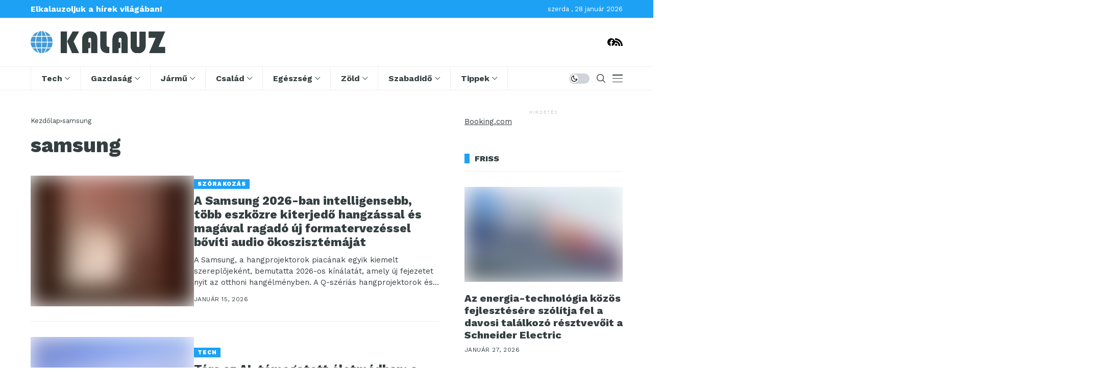

--- FILE ---
content_type: text/html; charset=UTF-8
request_url: https://kalauz.hu/tag/samsung/
body_size: 33067
content:
<!DOCTYPE html>
<!--[if IE 9 ]><html class="ie ie9" lang="hu"><![endif]--><html lang="hu"><head><meta charset="UTF-8"><meta http-equiv="X-UA-Compatible" content="IE=edge"><meta name="viewport" content="width=device-width, initial-scale=1"><link rel="preconnect" href="https://fonts.gstatic.com" crossorigin><link rel="preload" as="style" onload="this.onload=null;this.rel='stylesheet'" id="wesper_fonts_url_preload" href="https://fonts.googleapis.com/css?family=Work+Sans%3A800%7CWork+Sans%3A400%7CWork+Sans%3A700%2C%2C500%2C900%2C400%2C&amp;display=swap" crossorigin><noscript><link rel="stylesheet" href="https://fonts.googleapis.com/css?family=Work+Sans%3A800%7CWork+Sans%3A400%7CWork+Sans%3A700%2C%2C500%2C900%2C400%2C&amp;display=swap"></noscript><link rel="profile" href="https://gmpg.org/xfn/11"><meta name='robots' content='index, follow, max-image-preview:large, max-snippet:-1, max-video-preview:-1' /><style>img:is([sizes="auto" i], [sizes^="auto," i]) { contain-intrinsic-size: 3000px 1500px }</style><title>samsung Archívum - Kalauz</title><link rel="canonical" href="https://kalauz.hu/tag/samsung/" /><link rel="next" href="https://kalauz.hu/tag/samsung/page/2/" /><meta property="og:locale" content="hu_HU" /><meta property="og:type" content="article" /><meta property="og:title" content="samsung Archívum - Kalauz" /><meta property="og:url" content="https://kalauz.hu/tag/samsung/" /><meta property="og:site_name" content="Kalauz" /><meta name="twitter:card" content="summary_large_image" /> <script type="application/ld+json" class="yoast-schema-graph">{"@context":"https://schema.org","@graph":[{"@type":"CollectionPage","@id":"https://kalauz.hu/tag/samsung/","url":"https://kalauz.hu/tag/samsung/","name":"samsung Archívum - Kalauz","isPartOf":{"@id":"https://kalauz.hu/#website"},"primaryImageOfPage":{"@id":"https://kalauz.hu/tag/samsung/#primaryimage"},"image":{"@id":"https://kalauz.hu/tag/samsung/#primaryimage"},"thumbnailUrl":"https://kalauz.hu/wp-content/uploads/2026/01/Technokrata-IOT-Muszaki-kepsablon-18001200-10.jpg","breadcrumb":{"@id":"https://kalauz.hu/tag/samsung/#breadcrumb"},"inLanguage":"hu"},{"@type":"ImageObject","inLanguage":"hu","@id":"https://kalauz.hu/tag/samsung/#primaryimage","url":"https://kalauz.hu/wp-content/uploads/2026/01/Technokrata-IOT-Muszaki-kepsablon-18001200-10.jpg","contentUrl":"https://kalauz.hu/wp-content/uploads/2026/01/Technokrata-IOT-Muszaki-kepsablon-18001200-10.jpg","width":1800,"height":1200},{"@type":"BreadcrumbList","@id":"https://kalauz.hu/tag/samsung/#breadcrumb","itemListElement":[{"@type":"ListItem","position":1,"name":"Kezdőlap","item":"https://kalauz.hu/"},{"@type":"ListItem","position":2,"name":"Samsung"}]},{"@type":"WebSite","@id":"https://kalauz.hu/#website","url":"https://kalauz.hu/","name":"Kalauz","description":"Hírek, újdonságok, információk","potentialAction":[{"@type":"SearchAction","target":{"@type":"EntryPoint","urlTemplate":"https://kalauz.hu/?s={search_term_string}"},"query-input":{"@type":"PropertyValueSpecification","valueRequired":true,"valueName":"search_term_string"}}],"inLanguage":"hu"}]}</script> <link rel='dns-prefetch' href='//fonts.googleapis.com' /><link rel="alternate" type="application/rss+xml" title="Kalauz &raquo; hírcsatorna" href="https://kalauz.hu/feed/" /><link rel="alternate" type="application/rss+xml" title="Kalauz &raquo; hozzászólás hírcsatorna" href="https://kalauz.hu/comments/feed/" /><link rel="alternate" type="application/rss+xml" title="Kalauz &raquo; samsung címke hírcsatorna" href="https://kalauz.hu/tag/samsung/feed/" /><link rel='stylesheet' id='wp-block-library-css' href='https://kalauz.hu/wp-includes/css/dist/block-library/style.min.css' media='all' /><style id='wp-block-library-theme-inline-css'>.wp-block-audio :where(figcaption){color:#555;font-size:13px;text-align:center}.is-dark-theme .wp-block-audio :where(figcaption){color:#ffffffa6}.wp-block-audio{margin:0 0 1em}.wp-block-code{border:1px solid #ccc;border-radius:4px;font-family:Menlo,Consolas,monaco,monospace;padding:.8em 1em}.wp-block-embed :where(figcaption){color:#555;font-size:13px;text-align:center}.is-dark-theme .wp-block-embed :where(figcaption){color:#ffffffa6}.wp-block-embed{margin:0 0 1em}.blocks-gallery-caption{color:#555;font-size:13px;text-align:center}.is-dark-theme .blocks-gallery-caption{color:#ffffffa6}:root :where(.wp-block-image figcaption){color:#555;font-size:13px;text-align:center}.is-dark-theme :root :where(.wp-block-image figcaption){color:#ffffffa6}.wp-block-image{margin:0 0 1em}.wp-block-pullquote{border-bottom:4px solid;border-top:4px solid;color:currentColor;margin-bottom:1.75em}.wp-block-pullquote cite,.wp-block-pullquote footer,.wp-block-pullquote__citation{color:currentColor;font-size:.8125em;font-style:normal;text-transform:uppercase}.wp-block-quote{border-left:.25em solid;margin:0 0 1.75em;padding-left:1em}.wp-block-quote cite,.wp-block-quote footer{color:currentColor;font-size:.8125em;font-style:normal;position:relative}.wp-block-quote:where(.has-text-align-right){border-left:none;border-right:.25em solid;padding-left:0;padding-right:1em}.wp-block-quote:where(.has-text-align-center){border:none;padding-left:0}.wp-block-quote.is-large,.wp-block-quote.is-style-large,.wp-block-quote:where(.is-style-plain){border:none}.wp-block-search .wp-block-search__label{font-weight:700}.wp-block-search__button{border:1px solid #ccc;padding:.375em .625em}:where(.wp-block-group.has-background){padding:1.25em 2.375em}.wp-block-separator.has-css-opacity{opacity:.4}.wp-block-separator{border:none;border-bottom:2px solid;margin-left:auto;margin-right:auto}.wp-block-separator.has-alpha-channel-opacity{opacity:1}.wp-block-separator:not(.is-style-wide):not(.is-style-dots){width:100px}.wp-block-separator.has-background:not(.is-style-dots){border-bottom:none;height:1px}.wp-block-separator.has-background:not(.is-style-wide):not(.is-style-dots){height:2px}.wp-block-table{margin:0 0 1em}.wp-block-table td,.wp-block-table th{word-break:normal}.wp-block-table :where(figcaption){color:#555;font-size:13px;text-align:center}.is-dark-theme .wp-block-table :where(figcaption){color:#ffffffa6}.wp-block-video :where(figcaption){color:#555;font-size:13px;text-align:center}.is-dark-theme .wp-block-video :where(figcaption){color:#ffffffa6}.wp-block-video{margin:0 0 1em}:root :where(.wp-block-template-part.has-background){margin-bottom:0;margin-top:0;padding:1.25em 2.375em}</style><style id='classic-theme-styles-inline-css'>/*! This file is auto-generated */
.wp-block-button__link{color:#fff;background-color:#32373c;border-radius:9999px;box-shadow:none;text-decoration:none;padding:calc(.667em + 2px) calc(1.333em + 2px);font-size:1.125em}.wp-block-file__button{background:#32373c;color:#fff;text-decoration:none}</style><style id='global-styles-inline-css'>:root{--wp--preset--aspect-ratio--square: 1;--wp--preset--aspect-ratio--4-3: 4/3;--wp--preset--aspect-ratio--3-4: 3/4;--wp--preset--aspect-ratio--3-2: 3/2;--wp--preset--aspect-ratio--2-3: 2/3;--wp--preset--aspect-ratio--16-9: 16/9;--wp--preset--aspect-ratio--9-16: 9/16;--wp--preset--color--black: #000000;--wp--preset--color--cyan-bluish-gray: #abb8c3;--wp--preset--color--white: #ffffff;--wp--preset--color--pale-pink: #f78da7;--wp--preset--color--vivid-red: #cf2e2e;--wp--preset--color--luminous-vivid-orange: #ff6900;--wp--preset--color--luminous-vivid-amber: #fcb900;--wp--preset--color--light-green-cyan: #7bdcb5;--wp--preset--color--vivid-green-cyan: #00d084;--wp--preset--color--pale-cyan-blue: #8ed1fc;--wp--preset--color--vivid-cyan-blue: #0693e3;--wp--preset--color--vivid-purple: #9b51e0;--wp--preset--gradient--vivid-cyan-blue-to-vivid-purple: linear-gradient(135deg,rgba(6,147,227,1) 0%,rgb(155,81,224) 100%);--wp--preset--gradient--light-green-cyan-to-vivid-green-cyan: linear-gradient(135deg,rgb(122,220,180) 0%,rgb(0,208,130) 100%);--wp--preset--gradient--luminous-vivid-amber-to-luminous-vivid-orange: linear-gradient(135deg,rgba(252,185,0,1) 0%,rgba(255,105,0,1) 100%);--wp--preset--gradient--luminous-vivid-orange-to-vivid-red: linear-gradient(135deg,rgba(255,105,0,1) 0%,rgb(207,46,46) 100%);--wp--preset--gradient--very-light-gray-to-cyan-bluish-gray: linear-gradient(135deg,rgb(238,238,238) 0%,rgb(169,184,195) 100%);--wp--preset--gradient--cool-to-warm-spectrum: linear-gradient(135deg,rgb(74,234,220) 0%,rgb(151,120,209) 20%,rgb(207,42,186) 40%,rgb(238,44,130) 60%,rgb(251,105,98) 80%,rgb(254,248,76) 100%);--wp--preset--gradient--blush-light-purple: linear-gradient(135deg,rgb(255,206,236) 0%,rgb(152,150,240) 100%);--wp--preset--gradient--blush-bordeaux: linear-gradient(135deg,rgb(254,205,165) 0%,rgb(254,45,45) 50%,rgb(107,0,62) 100%);--wp--preset--gradient--luminous-dusk: linear-gradient(135deg,rgb(255,203,112) 0%,rgb(199,81,192) 50%,rgb(65,88,208) 100%);--wp--preset--gradient--pale-ocean: linear-gradient(135deg,rgb(255,245,203) 0%,rgb(182,227,212) 50%,rgb(51,167,181) 100%);--wp--preset--gradient--electric-grass: linear-gradient(135deg,rgb(202,248,128) 0%,rgb(113,206,126) 100%);--wp--preset--gradient--midnight: linear-gradient(135deg,rgb(2,3,129) 0%,rgb(40,116,252) 100%);--wp--preset--font-size--small: 13px;--wp--preset--font-size--medium: 20px;--wp--preset--font-size--large: 36px;--wp--preset--font-size--x-large: 42px;--wp--preset--spacing--20: 0.44rem;--wp--preset--spacing--30: 0.67rem;--wp--preset--spacing--40: 1rem;--wp--preset--spacing--50: 1.5rem;--wp--preset--spacing--60: 2.25rem;--wp--preset--spacing--70: 3.38rem;--wp--preset--spacing--80: 5.06rem;--wp--preset--shadow--natural: 6px 6px 9px rgba(0, 0, 0, 0.2);--wp--preset--shadow--deep: 12px 12px 50px rgba(0, 0, 0, 0.4);--wp--preset--shadow--sharp: 6px 6px 0px rgba(0, 0, 0, 0.2);--wp--preset--shadow--outlined: 6px 6px 0px -3px rgba(255, 255, 255, 1), 6px 6px rgba(0, 0, 0, 1);--wp--preset--shadow--crisp: 6px 6px 0px rgba(0, 0, 0, 1);}:where(.is-layout-flex){gap: 0.5em;}:where(.is-layout-grid){gap: 0.5em;}body .is-layout-flex{display: flex;}.is-layout-flex{flex-wrap: wrap;align-items: center;}.is-layout-flex > :is(*, div){margin: 0;}body .is-layout-grid{display: grid;}.is-layout-grid > :is(*, div){margin: 0;}:where(.wp-block-columns.is-layout-flex){gap: 2em;}:where(.wp-block-columns.is-layout-grid){gap: 2em;}:where(.wp-block-post-template.is-layout-flex){gap: 1.25em;}:where(.wp-block-post-template.is-layout-grid){gap: 1.25em;}.has-black-color{color: var(--wp--preset--color--black) !important;}.has-cyan-bluish-gray-color{color: var(--wp--preset--color--cyan-bluish-gray) !important;}.has-white-color{color: var(--wp--preset--color--white) !important;}.has-pale-pink-color{color: var(--wp--preset--color--pale-pink) !important;}.has-vivid-red-color{color: var(--wp--preset--color--vivid-red) !important;}.has-luminous-vivid-orange-color{color: var(--wp--preset--color--luminous-vivid-orange) !important;}.has-luminous-vivid-amber-color{color: var(--wp--preset--color--luminous-vivid-amber) !important;}.has-light-green-cyan-color{color: var(--wp--preset--color--light-green-cyan) !important;}.has-vivid-green-cyan-color{color: var(--wp--preset--color--vivid-green-cyan) !important;}.has-pale-cyan-blue-color{color: var(--wp--preset--color--pale-cyan-blue) !important;}.has-vivid-cyan-blue-color{color: var(--wp--preset--color--vivid-cyan-blue) !important;}.has-vivid-purple-color{color: var(--wp--preset--color--vivid-purple) !important;}.has-black-background-color{background-color: var(--wp--preset--color--black) !important;}.has-cyan-bluish-gray-background-color{background-color: var(--wp--preset--color--cyan-bluish-gray) !important;}.has-white-background-color{background-color: var(--wp--preset--color--white) !important;}.has-pale-pink-background-color{background-color: var(--wp--preset--color--pale-pink) !important;}.has-vivid-red-background-color{background-color: var(--wp--preset--color--vivid-red) !important;}.has-luminous-vivid-orange-background-color{background-color: var(--wp--preset--color--luminous-vivid-orange) !important;}.has-luminous-vivid-amber-background-color{background-color: var(--wp--preset--color--luminous-vivid-amber) !important;}.has-light-green-cyan-background-color{background-color: var(--wp--preset--color--light-green-cyan) !important;}.has-vivid-green-cyan-background-color{background-color: var(--wp--preset--color--vivid-green-cyan) !important;}.has-pale-cyan-blue-background-color{background-color: var(--wp--preset--color--pale-cyan-blue) !important;}.has-vivid-cyan-blue-background-color{background-color: var(--wp--preset--color--vivid-cyan-blue) !important;}.has-vivid-purple-background-color{background-color: var(--wp--preset--color--vivid-purple) !important;}.has-black-border-color{border-color: var(--wp--preset--color--black) !important;}.has-cyan-bluish-gray-border-color{border-color: var(--wp--preset--color--cyan-bluish-gray) !important;}.has-white-border-color{border-color: var(--wp--preset--color--white) !important;}.has-pale-pink-border-color{border-color: var(--wp--preset--color--pale-pink) !important;}.has-vivid-red-border-color{border-color: var(--wp--preset--color--vivid-red) !important;}.has-luminous-vivid-orange-border-color{border-color: var(--wp--preset--color--luminous-vivid-orange) !important;}.has-luminous-vivid-amber-border-color{border-color: var(--wp--preset--color--luminous-vivid-amber) !important;}.has-light-green-cyan-border-color{border-color: var(--wp--preset--color--light-green-cyan) !important;}.has-vivid-green-cyan-border-color{border-color: var(--wp--preset--color--vivid-green-cyan) !important;}.has-pale-cyan-blue-border-color{border-color: var(--wp--preset--color--pale-cyan-blue) !important;}.has-vivid-cyan-blue-border-color{border-color: var(--wp--preset--color--vivid-cyan-blue) !important;}.has-vivid-purple-border-color{border-color: var(--wp--preset--color--vivid-purple) !important;}.has-vivid-cyan-blue-to-vivid-purple-gradient-background{background: var(--wp--preset--gradient--vivid-cyan-blue-to-vivid-purple) !important;}.has-light-green-cyan-to-vivid-green-cyan-gradient-background{background: var(--wp--preset--gradient--light-green-cyan-to-vivid-green-cyan) !important;}.has-luminous-vivid-amber-to-luminous-vivid-orange-gradient-background{background: var(--wp--preset--gradient--luminous-vivid-amber-to-luminous-vivid-orange) !important;}.has-luminous-vivid-orange-to-vivid-red-gradient-background{background: var(--wp--preset--gradient--luminous-vivid-orange-to-vivid-red) !important;}.has-very-light-gray-to-cyan-bluish-gray-gradient-background{background: var(--wp--preset--gradient--very-light-gray-to-cyan-bluish-gray) !important;}.has-cool-to-warm-spectrum-gradient-background{background: var(--wp--preset--gradient--cool-to-warm-spectrum) !important;}.has-blush-light-purple-gradient-background{background: var(--wp--preset--gradient--blush-light-purple) !important;}.has-blush-bordeaux-gradient-background{background: var(--wp--preset--gradient--blush-bordeaux) !important;}.has-luminous-dusk-gradient-background{background: var(--wp--preset--gradient--luminous-dusk) !important;}.has-pale-ocean-gradient-background{background: var(--wp--preset--gradient--pale-ocean) !important;}.has-electric-grass-gradient-background{background: var(--wp--preset--gradient--electric-grass) !important;}.has-midnight-gradient-background{background: var(--wp--preset--gradient--midnight) !important;}.has-small-font-size{font-size: var(--wp--preset--font-size--small) !important;}.has-medium-font-size{font-size: var(--wp--preset--font-size--medium) !important;}.has-large-font-size{font-size: var(--wp--preset--font-size--large) !important;}.has-x-large-font-size{font-size: var(--wp--preset--font-size--x-large) !important;}
:where(.wp-block-post-template.is-layout-flex){gap: 1.25em;}:where(.wp-block-post-template.is-layout-grid){gap: 1.25em;}
:where(.wp-block-columns.is-layout-flex){gap: 2em;}:where(.wp-block-columns.is-layout-grid){gap: 2em;}
:root :where(.wp-block-pullquote){font-size: 1.5em;line-height: 1.6;}</style><link rel='stylesheet' id='wesper_layout-css' href='https://kalauz.hu/wp-content/themes/wesper/css/layout.css' media='all' /><link rel='stylesheet' id='wesper_style-css' href='https://kalauz.hu/wp-content/themes/wesper/style.css' media='all' /><style id='wesper_style-inline-css'>body.options_dark_skin{ --jl-logo-txt-color: #fff; --jl-logo-txt-side-color: #fff; --jl-logo-txt-foot-color: #fff; --jl-main-color: #1da1f4; --jl-bg-color: #343f41; --jl-txt-color: #FFF; --jl-btn-bg: #454545; --jl-comment-btn-link: #454545; --jl-comment-btn-linkc: #FFF; --jl-menu-bg: #343f41; --jl-menu-line-color: #111111; --jl-menu-color: #FFF; --jl-sub-bg-color: #111111; --jl-sub-menu-color: #FFF; --jl-sub-line-color: #111111; --jl-topbar-bg: #1da1f4; --jl-topbar-color: #FFF; --jl-logo-bg: #343f41; --jl-logo-color: #FFF; --jl-single-color: #FFF; --jl-single-link-color: #1da1f4; --jl-single-link-hcolor: #1da1f4; --jl-except-color: #ddd; --jl-meta-color: #ddd; --jl-post-line-color: #111111; --jl-author-bg: #454545; --jl-foot-bg: #000; --jl-foot-color: #a8a8aa; --jl-foot-link: #ffffff; --jl-foot-hlink: #1da1f4; --jl-foot-head: #1da1f4; --jl-foot-line: #49494b; } body{ --jl-logo-size: 33px; --jl-logo-size-mob: 30px; --jl-logo-txt-color: #000; --jl-logo-txt-side-color: #343f41; --jl-logo-txt-foot-color: #fff; --jl-main-width: 1200px; --jl-main-color: #1da1f4; --jl-bg-color: #FFF; --jl-txt-color: #343f41; --jl-txt-light: #FFF; --jl-btn-bg: #000; --jl-comment-btn-link: #F1F1F1; --jl-comment-btn-linkc: #000; --jl-desc-light: #ddd; --jl-meta-light: #bbb; --jl-button-radius: 0px; --jl-load-more-radius: 0px; --jl-load-more-width: 200px; --jl-load-more-height: 38px; --jl-menu-bg: #ffffff; --jl-menu-line-color: #eeeeee; --jl-menu-color: #343f41; --jl-sub-bg-color: #ffffff; --jl-sub-menu-color: #343f41; --jl-sub-line-color: #ebebe3; --jl-topbar-bg: #1da1f4; --jl-topbar-color: #FFF; --jl-topbar-height: 35px; --jl-topbar-size: 13px; --jl-logo-bg: #FFF; --jl-logo-color: #000; --jl-single-title-size: 38px; --jl-single-color: #343f41; --jl-single-link-color: #1da1f4; --jl-single-link-hcolor: #1da1f4; --jl-except-color: #343f41; --jl-meta-color: #343f41; --jl-post-line-color: #eeeeee; --jl-author-bg: #f8f7f5; --jl-post-related-size: 20px; --jl-foot-bg: #343f41; --jl-foot-color: #a8a8aa; --jl-foot-link: #ffffff; --jl-foot-hlink: #1da1f4; --jl-foot-head: #1da1f4; --jl-foot-line: #3d3d48; --jl-foot-menu-col: 1; --jl-foot-title-size: 15px; --jl-foot-font-size: 15px; --jl-foot-copyright: 13px; --jl-foot-menu-size: 13px; --jl-body-font: Work Sans; --jl-body-font-size: 15px; --jl-body-font-weight: 400; --jl-body-line-height: 1.5; --jl-logo-width: 270px; --jl-m-logo-width: 190px; --jl-s-logo-width: 180px; --jl-fot-logo-width: 150px; --jl-title-font: Work Sans; --jl-title-font-weight: 800; --jl-title-transform: none; --jl-title-space: 0em; --jl-title-line-height: 1.2; --jl-content-font-size: 16px; --jl-content-line-height: 1.5; --jl-sec-topbar-height: 35px; --jl-sec-menu-height: 45px; --jl-sec-logo-height: 95px; --jl-menu-font: Work Sans; --jl-menu-font-size: 16px; --jl-menu-font-weight: 700; --jl-menu-transform: capitalize; --jl-menu-space: 0em; --jl-spacing-menu: 40px; --jl-submenu-font-size: 14px; --jl-submenu-font-weight: 500; --jl-submenu-transform: capitalize; --jl-submenu-space: 0em; --jl-cat-font-size: 11px; --jl-cat-font-weight: 900; --jl-cat-font-space: .1em; --jl-cat-transform: uppercase; --jl-meta-font-size: 12px; --jl-meta-font-weight: 400; --jl-meta-a-font-weight: 600; --jl-meta-font-space: .04em; --jl-meta-transform: uppercase; --jl-button-font-size: 12px; --jl-button-font-weight: 700; --jl-button-transform: uppercase; --jl-button-space: 0.1em; --jl-loadmore-font-size: 11px; --jl-loadmore-font-weight: 700; --jl-loadmore-transform: uppercase; --jl-loadmore-space: 0.1em; --jl-border-rounded: 0px; --jl-top-rounded: 60px; --jl-cookie-des-size: 13px; --jl-cookie-btn-size: 12px; --jl-cookie-btn-space: 0em; --jl-cookie-btn-transform: capitalize; --jl-widget-fsize: 16px; --jl-widget-space: 0em; --jl-widget-transform: uppercase; } .jlac_smseah.active_search_box{ overflow: unset; } .jlac_smseah.active_search_box .search_header_wrapper .jli-search:before{ font-family: "jl_font" !important; content: "\e906" !important; } .jl_shwp{ display: flex; height: 100%; } .search_header_wrapper.search_form_menu_personal_click{ position: relative; } .jl_ajse{ position: absolute !important; background: var(--jl-sub-bg-color); width: 350px; top: 100% !important; right: 0px; left: auto; padding: 10px 25px; height: unset; box-shadow: 0px 32px 64px -16px rgb(0 0 0 / 16%); } .jl_ajse .searchform_theme{ padding: 0px; float: none !important; position: unset; transform: unset; display: flex; align-items: center; justify-content: space-between; } .jl_ajse .jl_search_head{ display: flex; flex-direction: column; } .jl_ajse.search_form_menu_personal .searchform_theme .search_btn{ float: none; border: 0px !important; height: 30px; font-size: 14px; color: var(--jl-sub-menu-color) !important; } .jl_ajse .jl_shnone{ font-size: 14px; margin: 0px; } .jl_ajse.search_form_menu_personal .searchform_theme .search_btn::-webkit-input-placeholder{ color: var(--jl-sub-menu-color) !important; } .jl_ajse.search_form_menu_personal .searchform_theme .search_btn::-moz-placeholder{ color: var(--jl-sub-menu-color) !important; } .jl_ajse.search_form_menu_personal .searchform_theme .search_btn:-ms-input-placeholder{ color: var(--jl-sub-menu-color) !important; } .jl_ajse.search_form_menu_personal .searchform_theme .search_btn:-moz-placeholder{ color: var(--jl-sub-menu-color) !important; } .jl_ajse .searchform_theme .button{ height: 30px; position: unset; padding: 0px 5px !important; width: auto; } .jlc-hmain-w.jl_base_menu .jl_ajse .searchform_theme .button i.jli-search, .jlc-stick-main-w .jl_ajse .searchform_theme .button i.jli-search{ color: var(--jl-sub-menu-color) !important; font-size: 14px; } .jl_ajse .jl_search_wrap_li{ --jl-img-space: 10px; --jl-img-w: 100px; --jl-img-h: 80px; --jl-h-align: left; --jl-t-size: 14px; --jl-txt-color: var(--jl-sub-menu-color) !important; --jl-meta-color: var(--jl-sub-menu-color) !important; --jlrow-gap: 15px; --jl-post-line-color: transparent; } .jl_ajse .jl_search_wrap_li .jl-donut-front{ top: 0px; right: 0px; } .jl_ajse .jl_search_wrap_li .jl_grid_wrap_f{ width: 100%; display: grid; overflow: hidden; grid-template-columns: repeat(1,minmax(0,1fr)); grid-row-gap: var(--jlrow-gap); border-top: 1px solid var(--jl-sub-line-color); padding-top: 20px; margin-top: 10px; margin-bottom: 15px; } .jl_ajse .jl_post_meta{ opacity: .5; font-size: 10px; } .jl_ajse .jl_post_meta .jl_author_img_w, .jl_ajse .jl_post_meta .post-date:before{ display: none; } .jl_item_bread i{font-size: inherit;} .logo_link, .logo_link:hover{ font-family: var(--jl-title-font); font-weight: var(--jl-title-font-weight); text-transform: var(--jl-title-transform); letter-spacing: var(--jl-title-space); line-height: var(--jl-title-line-height); font-size: var(--jl-logo-size); color: var(--jl-logo-txt-color); } @media only screen and (max-width: 767px) { .logo_link, .logo_link:hover{ font-size: var(--jl-logo-size-mob); } } .logo_link > h1, .logo_link > span{ font-size: inherit; color: var(--jl-logo-txt-color); } .jl_mobile_nav_inner .logo_link, .jl_mobile_nav_inner .logo_link:hover{ color: var(--jl-logo-txt-side-color); } .jl_ft_cw .logo_link, .jl_ft_cw .logo_link:hover{ color: var(--jl-logo-txt-foot-color); } .jl_content p{ font-size: var(--jl-content-font-size); line-height: var(--jl-content-line-height); } .jl_pl_fs{ display: none;} .jl_lb3 .jl_cat_lbl, .jl_lb4 .jl_cat_lbl, .jl_lb5 .jl_cat_lbl, .jl_lb6 .jl_cat_lbl, .jl_lb7 .jl_cat_lbl{ padding: 3px 7px !important; border-radius:  !important; } .navigation_wrapper .jl_main_menu > .menu-item:hover > a .jl_mblt, .navigation_wrapper .jl_main_menu > .current-menu-ancestor > a .jl_mblt, .navigation_wrapper .jl_main_menu > .current-menu-item > a .jl_mblt, .navigation_wrapper .jl_main_menu > .is-current-sub > a .jl_mblt{ background-size: 100% 3px !important; } .navigation_wrapper .jl_main_menu > .menu-item > a .jl_mblt{ background-image: linear-gradient(90deg,#1da1f4 0,#1da1f4 94%); background-size: 0 3px; } .jlc-container{max-width: 1200px;} .jl_sli_in .jl_sli_fb{order: 1;} .jl_sli_in .jl_sli_tw{order: 2;} .jl_sli_in .jl_sli_pi{order: 3;} .jl_sli_in .jl_sli_din{order: 4;} .jl_sli_in .jl_sli_wapp{order: 5;} .jl_sli_in .jl_sli_tele{order: 6;} .jl_sli_in .jl_sli_tumblr{order: 7;} .jl_sli_in .jl_sli_line{order: 7;} .jl_sli_in .jl_sli_mil{order: 7;}     .jl_sfoot .jl_sli_in .jl_sli_tw{display: none !important;} .jl_sfoot .jl_sli_in .jl_sli_pi{display: none !important;} .jl_sfoot .jl_sli_in .jl_sli_din{display: none !important;} .jl_sfoot .jl_sli_in .jl_sli_wapp{display: none !important;} .jl_sfoot .jl_sli_in .jl_sli_tele{display: none !important;} .jl_sfoot .jl_sli_in .jl_sli_tumblr{display: none !important;} .jl_sfoot .jl_sli_in .jl_sli_line{display: none !important;} .logo_small_wrapper_table .logo_small_wrapper a .jl_logo_w { position: absolute;top: 0px;left: 0px;opacity: 0; } .logo_small_wrapper_table .logo_small_wrapper .logo_link img{ max-width: var(--jl-logo-width); } .jl_sleft_side .jl_smmain_side{ order: 1; padding-left: 20px; padding-right: 30px; } .jl_sleft_side .jl_smmain_con{ order: 2; } .jl_rd_wrap{ top: 0; } .jl_rd_read{ height: 3px; background-color: #1da1f4; background-image: linear-gradient(to right, #1da1f4 0%, #1da1f4 100%); } .jl_view_none{display: none;} .jl_sifea_img, .jl_smmain_w .swiper-slide-inner{ border-radius: var(--jl-border-rounded); overflow: hidden; } .jl_shead_mix12 .jl_ov_layout, .jl_shead_mix10 .jl_ov_layout, .jl_shead_mix9 .jl_ov_layout{ border-radius: 0px; }</style><link rel='stylesheet' id='glightbox-css' href='https://kalauz.hu/wp-content/themes/wesper/css/glightbox.min.css' media='all' /><link rel='stylesheet' id='swiper-css' href='https://kalauz.hu/wp-content/plugins/elementor/assets/lib/swiper/v8/css/swiper.min.css' media='all' /><link rel='stylesheet' id='wesper-child-style-css' href='https://kalauz.hu/wp-content/themes/wesper-kalauz/style.css' media='all' /><link rel='stylesheet' id='elementor-frontend-css' href='https://kalauz.hu/wp-content/plugins/elementor/assets/css/frontend.min.css' media='all' /><link rel='stylesheet' id='elementor-post-13983-css' href='https://kalauz.hu/wp-content/uploads/elementor/css/post-13983.css' media='all' /><link rel='stylesheet' id='elementor-post-13977-css' href='https://kalauz.hu/wp-content/uploads/elementor/css/post-13977.css' media='all' /> <script src="https://kalauz.hu/wp-includes/js/jquery/jquery.min.js" id="jquery-core-js"></script> <script type="litespeed/javascript" data-src="https://kalauz.hu/wp-includes/js/jquery/jquery-migrate.min.js" id="jquery-migrate-js"></script> <link rel="preload" href="https://kalauz.hu/wp-content/themes/wesper/css/fonts/jl_font.woff" as="font" type="font/woff" crossorigin="anonymous"><link rel="https://api.w.org/" href="https://kalauz.hu/wp-json/" /><link rel="alternate" title="JSON" type="application/json" href="https://kalauz.hu/wp-json/wp/v2/tags/125" /><link rel="EditURI" type="application/rsd+xml" title="RSD" href="https://kalauz.hu/xmlrpc.php?rsd" /><meta name="generator" content="WordPress 6.8.3" /><meta property="og:image" content="https://kalauz.hu/wp-content/uploads/2023/09/cropped-kalauz-fav48x48.png"><meta property="og:title" content="samsung Archívum - Kalauz"><meta property="og:url" content="https://kalauz.hu/tag/samsung"><meta property="og:site_name" content="Kalauz">
 <script async src="https://pagead2.googlesyndication.com/pagead/js/adsbygoogle.js?client=ca-pub-8303108835308797" crossorigin="anonymous"></script> <meta name="generator" content="Elementor 3.28.3; features: additional_custom_breakpoints, e_local_google_fonts; settings: css_print_method-external, google_font-enabled, font_display-swap"><style>.e-con.e-parent:nth-of-type(n+4):not(.e-lazyloaded):not(.e-no-lazyload),
				.e-con.e-parent:nth-of-type(n+4):not(.e-lazyloaded):not(.e-no-lazyload) * {
					background-image: none !important;
				}
				@media screen and (max-height: 1024px) {
					.e-con.e-parent:nth-of-type(n+3):not(.e-lazyloaded):not(.e-no-lazyload),
					.e-con.e-parent:nth-of-type(n+3):not(.e-lazyloaded):not(.e-no-lazyload) * {
						background-image: none !important;
					}
				}
				@media screen and (max-height: 640px) {
					.e-con.e-parent:nth-of-type(n+2):not(.e-lazyloaded):not(.e-no-lazyload),
					.e-con.e-parent:nth-of-type(n+2):not(.e-lazyloaded):not(.e-no-lazyload) * {
						background-image: none !important;
					}
				}</style><link rel="icon" href="https://kalauz.hu/wp-content/uploads/2023/09/cropped-kalauz-fav48x48-32x32.png" sizes="32x32" /><link rel="icon" href="https://kalauz.hu/wp-content/uploads/2023/09/cropped-kalauz-fav48x48-192x192.png" sizes="192x192" /><link rel="apple-touch-icon" href="https://kalauz.hu/wp-content/uploads/2023/09/cropped-kalauz-fav48x48-180x180.png" /><meta name="msapplication-TileImage" content="https://kalauz.hu/wp-content/uploads/2023/09/cropped-kalauz-fav48x48-270x270.png" />
 <script type="litespeed/javascript" data-src="https://www.googletagmanager.com/gtag/js?id=G-590Y952NT4"></script> <script type="litespeed/javascript">window.dataLayer=window.dataLayer||[];function gtag(){dataLayer.push(arguments)}
gtag('js',new Date());gtag('config','G-590Y952NT4')</script> <style id="wp-custom-css">.wp-block-image,n.wp-block-embed,n.wp-block-gallery {n    margin-top: calc(30px + .25vw);n    margin-bottom: calc(30px + .25vw) !important;n}n.jl_foot_wrap .widget_nav_menu ul li a{font-size: 13px;}n.jl_foot_wrap .menu-custom-link-2-container ul, .jl_foot_wrap .menu-custom-link-container ul{display: grid; grid-template-columns: repeat(var(--jl-foot-menu-col),minmax(0,1fr));}n.jl_shead_tpl1 .jl_head_title{max-width: 100%;}n.jl_foot_wrap .widget_nav_menu ul li a{font-size: 13px;}
.jlcus_sec_title.jl_sec_style9 .jl-heading-text span{margin-bottom: -1px;}
.widget_nav_menu ul li a{font-size: 13px;}.jl_shead_tpl1 .jl_head_title{max-width: 100%;}
.jlcus_sec_title.jl_sec_style11 .jl-heading-text span { line-height: 1; }.jlcus_sec_title.jl_sec_style11{ overflow: visible;}.logo_small_wrapper_table .logo_small_wrapper .logo_link > h1, .logo_small_wrapper_table .logo_small_wrapper .logo_link > span { display: flex; margin: 0px; padding: 0px; }</style></head><body class="archive tag tag-samsung tag-125 wp-embed-responsive wp-theme-wesper wp-child-theme-wesper-kalauz jlac_smseah jl_spop_single1 logo_foot_white logo_sticky_normal jl_weg_title jl_sright_side jl_nav_stick jl_nav_active jl_nav_slide mobile_nav_class is-lazyload   jl_en_day_night jl-has-sidebar jl_tline elementor-default elementor-kit-9"><div class="options_layout_wrapper jl_clear_at"><div class="options_layout_container tp_head_off"><header class="jlc-hmain-w jlc-hop9 jl_base_menu jl_md_main"><div class="jlc-top-w"><div class="jlc-container"><div class="jlc-row"><div class="jlc-col-md-12"><div class="jl_thc"><div class="jl_htl"><div class="jl_hlnav"><div class="menu-primary-container navigation_wrapper"><ul id="jl_top_menu" class="jl_main_menu"><li class="menu-item menu-item-type-custom menu-item-object-custom menu-item-14558"><a href="/"><span class="jl_mblt">Elkalauzoljuk a hírek világában!</span></a></li></ul></div></div></div><div class="jl_htr"><div class="jl_topbar_date">
szerda ,  28  január 2026</div></div></div></div></div></div></div><div class="jlc-hmain-logo"><div class="jlc-container"><div class="jlc-row"><div class="jlc-col-md-12"><div class="jl_hwrap"><div class="logo_small_wrapper_table"><div class="logo_small_wrapper">
<a class="logo_link" href="https://kalauz.hu/">
<span>
<img data-lazyloaded="1" data-placeholder-resp="509x80" src="[data-uri]" width="509" height="80" class="jl_logo_n" data-src="https://kalauz.hu/wp-content/uploads/2023/09/kalauz-logo-509x80-1.png" alt="Hírek, újdonságok, információk" />
<img data-lazyloaded="1" data-placeholder-resp="509x80" src="[data-uri]" width="509" height="80" class="jl_logo_w" data-src="https://kalauz.hu/wp-content/uploads/2023/10/kalauz-logo-509x80-negativ.png" alt="Hírek, újdonságok, információk" />
</span>
</a></div></div><div class="jl_logo_right"><div class="jl_htr"><div class="jl_hrsh"><ul class="jl_sh_ic_li"><li class="jl_facebook"><a href="https://www.facebook.com/technokratahu/" target="_blank" aria-label="facebook" rel="noopener nofollow"><i class="jli-facebook"></i></a></li><li class="jl_rss"><a href="/feed/" target="_blank" aria-label="rss" rel="noopener nofollow"><i class="jli-rss"></i></a></li></ul></div></div><div class="jl_head_sub">
<a href="" target="_blank"><span class="jl_btn_htxt"></span><svg fill="none" stroke="currentColor" stroke-width="1.5px" xmlns="http://www.w3.org/2000/svg" width="23" viewBox="0 0 15.976 11.969"><path d="m9.469.527 5.447 5.516-5.447 5.392"></path><g><path d="M0 5.974h14.5"></path></g><g><path d="M0 5.974h14.5"></path></g></svg></a></div></div><div class="search_header_menu jl_nav_mobile"><div class="wesper_day_night jl_day_en">
<span class="jl-night-toggle-icon">
<span class="jl_moon">
<i class="jli-moon"></i>
</span>
<span class="jl_sun">
<i class="jli-sun"></i>
</span>
</span></div><div class="jl_shwp"><div class="search_header_wrapper search_form_menu_personal_click"><i class="jli-search"></i></div><div class="jl_ajse search_form_menu_personal"><div class="jl_search_head jl_search_list"><form method="get" class="searchform_theme" action="https://kalauz.hu/">
<input type="text" placeholder="Kezdjen el gépelni" value="" name="s" class="search_btn" />
<button type="submit" class="button"><i class="jli-search"></i></button></form><div class="jl_search_box_li"></div></div></div></div><div class="menu_mobile_icons jl_tog_mob jl_desk_show"><div class="jlm_w"><span class="jlma"></span><span class="jlmb"></span><span class="jlmc"></span></div></div></div></div></div></div></div></div><div class="jlc-hmain-in"><div class="jlc-container"><div class="jlc-row"><div class="jlc-col-md-12"><div class="jl_hwrap"><div class="menu-primary-container navigation_wrapper"><ul id="menu-fomenu" class="jl_main_menu"><li class="menupost mega-category-menu menu-item menu-item-type-taxonomy menu-item-object-category"><a href="https://kalauz.hu/tech/"><span class="jl_mblt">Tech</span></a><div class="sub-menu menu_post_feature jl-cus-mega-menu"><div class="jl_mega_inner"><div class="jl_mega_contents"><div id="block-mega-362-14181" class="jl_clear_at jl-wp-mu jl_mega_post_5 block-section jl-main-block" data-blockid="block-mega-362-14181" data-section_style="mega_grid" data-post_type="post" data-page_max="30" data-page_current="1" data-category="36" data-posts_per_page="5" ><div class="jl_mega_c_wrap jl_wrap_eb jl_clear_at mega_grid  "><div class="jl-roww jl_contain jl-col-row"><div class="jl_mega_cols"><div class="p-wraper post-18289"><div class="jl_mega_p_inner jl_mega_gl"><div class="jl_imgw jl_radus_e"><div class="jl_imgin">
<img width="680" height="481" src="https://kalauz.hu/wp-content/uploads/2026/01/Samsung_The_First_Look_CES2026_1.jpg" class="attachment-wesper_layouts size-wesper_layouts jl-lazyload lazyload wp-post-image" alt="" decoding="async" data-src="https://kalauz.hu/wp-content/uploads/2026/01/Samsung_The_First_Look_CES2026_1.jpg" /></div>
<a class="jl_imgl" aria-label="Társ az AI-támogatott életmódban: a Samsung bemutatja ökoszisztémájának előnyeit a CES 2026-on" href="https://kalauz.hu/2026/01/09/tars-az-ai-tamogatott-eletmodban-a-samsung-bemutatja-okoszisztemajanak-elonyeit-a-ces-2026-on/"></a>
<span class="jl_f_cat jl_lb7"><a class="jl_cat_lbl jl_cat36" href="https://kalauz.hu/tech/">Tech</a></span></div><div class="jl_mega_text"><h3 class="jl_fr_ptxt jl_fe_title jl_txt_2row"><a href="https://kalauz.hu/2026/01/09/tars-az-ai-tamogatott-eletmodban-a-samsung-bemutatja-okoszisztemajanak-elonyeit-a-ces-2026-on/">Társ az AI-támogatott életmódban: a Samsung bemutatja ökoszisztémájának előnyeit a CES 2026-on</a></h3></div></div></div></div><div class="jl_mega_cols"><div class="p-wraper post-18320"><div class="jl_mega_p_inner jl_mega_gl"><div class="jl_imgw jl_radus_e"><div class="jl_imgin">
<img width="680" height="482" src="https://kalauz.hu/wp-content/uploads/2026/01/kontaktor-elektrikstore.hu-2026jan-20x15.jpg" class="attachment-wesper_layouts size-wesper_layouts jl-lazyload lazyload wp-post-image" alt="kontaktor" decoding="async" data-src="https://kalauz.hu/wp-content/uploads/2026/01/kontaktor-elektrikstore.hu-2026jan-680x482.jpg" /></div>
<a class="jl_imgl" aria-label="Amit a kontaktorokról tudni kell" href="https://kalauz.hu/2026/01/03/kontaktorok-tudni-kell/"></a>
<span class="jl_f_cat jl_lb7"><a class="jl_cat_lbl jl_cat36" href="https://kalauz.hu/tech/">Tech</a></span></div><div class="jl_mega_text"><h3 class="jl_fr_ptxt jl_fe_title jl_txt_2row"><a href="https://kalauz.hu/2026/01/03/kontaktorok-tudni-kell/">Amit a kontaktorokról tudni kell</a></h3></div></div></div></div><div class="jl_mega_cols"><div class="p-wraper post-18250"><div class="jl_mega_p_inner jl_mega_gl"><div class="jl_imgw jl_radus_e"><div class="jl_imgin">
<img width="680" height="580" src="https://kalauz.hu/wp-content/uploads/2025/12/szerver-uzemeltetes-winzol.hu-2025dec-20x15.jpg" class="attachment-wesper_layouts size-wesper_layouts jl-lazyload lazyload wp-post-image" alt="megbízható szerver üzemeltetés" decoding="async" data-src="https://kalauz.hu/wp-content/uploads/2025/12/szerver-uzemeltetes-winzol.hu-2025dec-680x580.jpg" /></div>
<a class="jl_imgl" aria-label="Megbízható szerver üzemeltetéssel elkerülheted a váratlan leállásokat" href="https://kalauz.hu/2025/12/02/megbizhato-szerver-uzemeltetes/"></a>
<span class="jl_f_cat jl_lb7"><a class="jl_cat_lbl jl_cat36" href="https://kalauz.hu/tech/">Tech</a></span></div><div class="jl_mega_text"><h3 class="jl_fr_ptxt jl_fe_title jl_txt_2row"><a href="https://kalauz.hu/2025/12/02/megbizhato-szerver-uzemeltetes/">Megbízható szerver üzemeltetéssel elkerülheted a váratlan leállásokat</a></h3></div></div></div></div><div class="jl_mega_cols"><div class="p-wraper post-18109"><div class="jl_mega_p_inner jl_mega_gl"><div class="jl_imgw jl_radus_e"><div class="jl_imgin">
<img width="680" height="473" src="https://kalauz.hu/wp-content/uploads/2025/11/Alessandra-Galli-OnCue-20x15.jpg" class="attachment-wesper_layouts size-wesper_layouts jl-lazyload lazyload wp-post-image" alt="" decoding="async" data-src="https://kalauz.hu/wp-content/uploads/2025/11/Alessandra-Galli-OnCue-680x473.jpg" /></div>
<a class="jl_imgl" aria-label="AI-alapú vízminőség-érzékelő és okos Parkinson-billentyűzet nyerte a 2025-ös James Dyson-díjat" href="https://kalauz.hu/2025/11/11/ai-alapu-vizminoseg-erzekelo-es-okos-parkinson-billentyuzet-nyerte-a-2025-os-james-dyson-dijat/"></a>
<span class="jl_f_cat jl_lb7"><a class="jl_cat_lbl jl_cat36" href="https://kalauz.hu/tech/">Tech</a></span></div><div class="jl_mega_text"><h3 class="jl_fr_ptxt jl_fe_title jl_txt_2row"><a href="https://kalauz.hu/2025/11/11/ai-alapu-vizminoseg-erzekelo-es-okos-parkinson-billentyuzet-nyerte-a-2025-os-james-dyson-dijat/">AI-alapú vízminőség-érzékelő és okos Parkinson-billentyűzet nyerte a 2025-ös James Dyson-díjat</a></h3></div></div></div></div><div class="jl_mega_cols"><div class="p-wraper post-18153"><div class="jl_mega_p_inner jl_mega_gl"><div class="jl_imgw jl_radus_e"><div class="jl_imgin">
<img width="680" height="580" src="https://kalauz.hu/wp-content/uploads/2025/11/apple-coolmobile.hu-2025nov-20x15.jpg" class="attachment-wesper_layouts size-wesper_layouts jl-lazyload lazyload wp-post-image" alt="mobiltelefon operációs rendszere" decoding="async" data-src="https://kalauz.hu/wp-content/uploads/2025/11/apple-coolmobile.hu-2025nov-680x580.jpg" /></div>
<a class="jl_imgl" aria-label="Számít-e a telefon operációs rendszere a vásárláskor?" href="https://kalauz.hu/2025/11/08/telefon-operacios-rendszere-szamit/"></a>
<span class="jl_f_cat jl_lb7"><a class="jl_cat_lbl jl_cat36" href="https://kalauz.hu/tech/">Tech</a></span></div><div class="jl_mega_text"><h3 class="jl_fr_ptxt jl_fe_title jl_txt_2row"><a href="https://kalauz.hu/2025/11/08/telefon-operacios-rendszere-szamit/">Számít-e a telefon operációs rendszere a vásárláskor?</a></h3></div></div></div></div></div><div class="jl_el_nav_w jl_nxpre"><div class="pagination-wrap pagination-nextprev clearfix">
<a href="#" class="jl-foot-nav jl-block-link jl-prev-nav jl_disable" aria-label="prev" data-type="prev"><i class="jli-left-chevron"></i></a>
<a href="#" class="jl-foot-nav jl-block-link jl-next-nav" aria-label="next" data-type="next"><i class="jli-right-chevron"></i></a></div></div></div></div></div></li><li class="menupost mega-category-menu menu-item menu-item-type-taxonomy menu-item-object-category"><a href="https://kalauz.hu/gazdasag/"><span class="jl_mblt">Gazdaság</span></a><div class="sub-menu menu_post_feature jl-cus-mega-menu"><div class="jl_mega_inner"><div class="jl_mega_contents"><div id="block-mega-937-14182" class="jl_clear_at jl-wp-mu jl_mega_post_5 block-section jl-main-block" data-blockid="block-mega-937-14182" data-section_style="mega_grid" data-post_type="post" data-page_max="27" data-page_current="1" data-category="37" data-posts_per_page="5" ><div class="jl_mega_c_wrap jl_wrap_eb jl_clear_at mega_grid  "><div class="jl-roww jl_contain jl-col-row"><div class="jl_mega_cols"><div class="p-wraper post-18344"><div class="jl_mega_p_inner jl_mega_gl"><div class="jl_imgw jl_radus_e"><div class="jl_imgin">
<img width="680" height="580" src="https://kalauz.hu/wp-content/uploads/2026/01/LOREAL-LIGHT-STRAIGHT-MULTI-STYLER-1-20x15.jpg" class="attachment-wesper_layouts size-wesper_layouts jl-lazyload lazyload wp-post-image" alt="" decoding="async" data-src="https://kalauz.hu/wp-content/uploads/2026/01/LOREAL-LIGHT-STRAIGHT-MULTI-STYLER-1-680x580.jpg" /></div>
<a class="jl_imgl" aria-label="Két áttörést jelentő innovációval építi be az infravörös fény erejét a haj- és bőrápolásba a CES® 2026-on a L’Oréal" href="https://kalauz.hu/2026/01/21/ket-attorest-jelento-innovacioval-epiti-be-az-infravoros-feny-erejet-a-haj-es-borapolasba-a-ces-2026-on-a-loreal/"></a>
<span class="jl_f_cat jl_lb7"><a class="jl_cat_lbl jl_cat37" href="https://kalauz.hu/gazdasag/">Gazdaság</a></span></div><div class="jl_mega_text"><h3 class="jl_fr_ptxt jl_fe_title jl_txt_2row"><a href="https://kalauz.hu/2026/01/21/ket-attorest-jelento-innovacioval-epiti-be-az-infravoros-feny-erejet-a-haj-es-borapolasba-a-ces-2026-on-a-loreal/">Két áttörést jelentő innovációval építi be az infravörös fény erejét a haj- és bőrápolásba a CES® 2026-on a L’Oréal</a></h3></div></div></div></div><div class="jl_mega_cols"><div class="p-wraper post-18317"><div class="jl_mega_p_inner jl_mega_gl"><div class="jl_imgw jl_radus_e"><div class="jl_imgin">
<img width="680" height="580" src="https://kalauz.hu/wp-content/uploads/2026/01/PR-visuals-for-EcoVadis-GOLD.pptx-scaled-1-20x15.jpg" class="attachment-wesper_layouts size-wesper_layouts jl-lazyload lazyload wp-post-image" alt="" decoding="async" data-src="https://kalauz.hu/wp-content/uploads/2026/01/PR-visuals-for-EcoVadis-GOLD.pptx-scaled-1-680x580.jpg" /></div>
<a class="jl_imgl" aria-label="A Bridgestone Aircraft Tire Europe aranyérmet kapott a 2025-ös EcoVadis fenntarthatósági értékelésen" href="https://kalauz.hu/2026/01/19/a-bridgestone-aircraft-tire-europe-aranyermet-kapott-a-2025-os-ecovadis-fenntarthatosagi-ertekelesen/"></a>
<span class="jl_f_cat jl_lb7"><a class="jl_cat_lbl jl_cat37" href="https://kalauz.hu/gazdasag/">Gazdaság</a></span></div><div class="jl_mega_text"><h3 class="jl_fr_ptxt jl_fe_title jl_txt_2row"><a href="https://kalauz.hu/2026/01/19/a-bridgestone-aircraft-tire-europe-aranyermet-kapott-a-2025-os-ecovadis-fenntarthatosagi-ertekelesen/">A Bridgestone Aircraft Tire Europe aranyérmet kapott a 2025-ös EcoVadis fenntarthatósági értékelésen</a></h3></div></div></div></div><div class="jl_mega_cols"><div class="p-wraper post-18277"><div class="jl_mega_p_inner jl_mega_gl"><div class="jl_imgw jl_radus_e"><div class="jl_imgin">
<img width="680" height="580" src="https://kalauz.hu/wp-content/uploads/2025/12/6V6A8653-masolat_kozepes-meret-20x15.jpg" class="attachment-wesper_layouts size-wesper_layouts jl-lazyload lazyload wp-post-image" alt="" decoding="async" data-src="https://kalauz.hu/wp-content/uploads/2025/12/6V6A8653-masolat_kozepes-meret-680x580.jpg" /></div>
<a class="jl_imgl" aria-label="Segít a két Kisfaludy – milliós támogatás a turisztikai hitel mellé" href="https://kalauz.hu/2026/01/03/segit-a-ket-kisfaludy-millios-tamogatas-a-turisztikai-hitel-melle/"></a>
<span class="jl_f_cat jl_lb7"><a class="jl_cat_lbl jl_cat37" href="https://kalauz.hu/gazdasag/">Gazdaság</a></span></div><div class="jl_mega_text"><h3 class="jl_fr_ptxt jl_fe_title jl_txt_2row"><a href="https://kalauz.hu/2026/01/03/segit-a-ket-kisfaludy-millios-tamogatas-a-turisztikai-hitel-melle/">Segít a két Kisfaludy – milliós támogatás a turisztikai hitel mellé</a></h3></div></div></div></div><div class="jl_mega_cols"><div class="p-wraper post-18311"><div class="jl_mega_p_inner jl_mega_gl"><div class="jl_imgw jl_radus_e"><div class="jl_imgin">
<img width="680" height="580" src="https://kalauz.hu/wp-content/uploads/2026/01/agrar-okologiai-program-morvanovenydoki.hu-2026jan-20x15.jpg" class="attachment-wesper_layouts size-wesper_layouts jl-lazyload lazyload wp-post-image" alt="agrár-ökológiai program" decoding="async" data-src="https://kalauz.hu/wp-content/uploads/2026/01/agrar-okologiai-program-morvanovenydoki.hu-2026jan-680x580.jpg" /></div>
<a class="jl_imgl" aria-label="Az agrár-ökológiai program reformjai: könnyebb út a fenntarthatóság felé" href="https://kalauz.hu/2026/01/02/agrar-okologiai-program-ut-fenntarthatosag-fele/"></a>
<span class="jl_f_cat jl_lb7"><a class="jl_cat_lbl jl_cat37" href="https://kalauz.hu/gazdasag/">Gazdaság</a></span></div><div class="jl_mega_text"><h3 class="jl_fr_ptxt jl_fe_title jl_txt_2row"><a href="https://kalauz.hu/2026/01/02/agrar-okologiai-program-ut-fenntarthatosag-fele/">Az agrár-ökológiai program reformjai: könnyebb út a fenntarthatóság felé</a></h3></div></div></div></div><div class="jl_mega_cols"><div class="p-wraper post-18229"><div class="jl_mega_p_inner jl_mega_gl"><div class="jl_imgw jl_radus_e"><div class="jl_imgin">
<img width="680" height="580" src="https://kalauz.hu/wp-content/uploads/2025/12/ERP-rendszer-loginform.hu-2025dec-20x15.jpg" class="attachment-wesper_layouts size-wesper_layouts jl-lazyload lazyload wp-post-image" alt="ERP rendszer" decoding="async" data-src="https://kalauz.hu/wp-content/uploads/2025/12/ERP-rendszer-loginform.hu-2025dec-680x580.jpg" /></div>
<a class="jl_imgl" aria-label="Az ERP rendszerek új korszaka középvállalatoknak" href="https://kalauz.hu/2025/12/08/erp-rendszerek-uj-korszaka-kozepvallalatoknak/"></a>
<span class="jl_f_cat jl_lb7"><a class="jl_cat_lbl jl_cat37" href="https://kalauz.hu/gazdasag/">Gazdaság</a></span></div><div class="jl_mega_text"><h3 class="jl_fr_ptxt jl_fe_title jl_txt_2row"><a href="https://kalauz.hu/2025/12/08/erp-rendszerek-uj-korszaka-kozepvallalatoknak/">Az ERP rendszerek új korszaka középvállalatoknak</a></h3></div></div></div></div></div><div class="jl_el_nav_w jl_nxpre"><div class="pagination-wrap pagination-nextprev clearfix">
<a href="#" class="jl-foot-nav jl-block-link jl-prev-nav jl_disable" aria-label="prev" data-type="prev"><i class="jli-left-chevron"></i></a>
<a href="#" class="jl-foot-nav jl-block-link jl-next-nav" aria-label="next" data-type="next"><i class="jli-right-chevron"></i></a></div></div></div></div></div></li><li class="menupost mega-category-menu menu-item menu-item-type-taxonomy menu-item-object-category"><a href="https://kalauz.hu/jarmu/"><span class="jl_mblt">Jármű</span></a><div class="sub-menu menu_post_feature jl-cus-mega-menu"><div class="jl_mega_inner"><div class="jl_mega_contents"><div id="block-mega-453-14183" class="jl_clear_at jl-wp-mu jl_mega_post_5 block-section jl-main-block" data-blockid="block-mega-453-14183" data-section_style="mega_grid" data-post_type="post" data-page_max="18" data-page_current="1" data-category="38" data-posts_per_page="5" ><div class="jl_mega_c_wrap jl_wrap_eb jl_clear_at mega_grid  "><div class="jl-roww jl_contain jl-col-row"><div class="jl_mega_cols"><div class="p-wraper post-18244"><div class="jl_mega_p_inner jl_mega_gl"><div class="jl_imgw jl_radus_e"><div class="jl_imgin">
<img width="680" height="580" src="https://kalauz.hu/wp-content/uploads/2025/12/vezetes-driveprobudapest.com-2025dec-20x15.jpeg" class="attachment-wesper_layouts size-wesper_layouts jl-lazyload lazyload wp-post-image" alt="magabiztos autó vezetés" decoding="async" data-src="https://kalauz.hu/wp-content/uploads/2025/12/vezetes-driveprobudapest.com-2025dec-680x580.jpeg" /></div>
<a class="jl_imgl" aria-label="Magabiztos vezetéssel az utak királya lehetsz" href="https://kalauz.hu/2025/12/04/magabiztos-vezetes-utak-kiralya/"></a>
<span class="jl_f_cat jl_lb7"><a class="jl_cat_lbl jl_cat38" href="https://kalauz.hu/jarmu/">Jármű</a></span></div><div class="jl_mega_text"><h3 class="jl_fr_ptxt jl_fe_title jl_txt_2row"><a href="https://kalauz.hu/2025/12/04/magabiztos-vezetes-utak-kiralya/">Magabiztos vezetéssel az utak királya lehetsz</a></h3></div></div></div></div><div class="jl_mega_cols"><div class="p-wraper post-18162"><div class="jl_mega_p_inner jl_mega_gl"><div class="jl_imgw jl_radus_e"><div class="jl_imgin">
<img width="680" height="580" src="https://kalauz.hu/wp-content/uploads/2025/11/taviranyitos-kozponti-zarak-metroman.hu-2025nov-20x15.jpg" class="attachment-wesper_layouts size-wesper_layouts jl-lazyload lazyload wp-post-image" alt="távirányítós központi zárak autókhoz" decoding="async" data-src="https://kalauz.hu/wp-content/uploads/2025/11/taviranyitos-kozponti-zarak-metroman.hu-2025nov-680x580.jpg" /></div>
<a class="jl_imgl" aria-label="A távirányítós központi zárak előnyei és szerepük az autózásban" href="https://kalauz.hu/2025/11/04/taviranyitos-kozponti-zarak-elonyei-szerepuk-autozasban/"></a>
<span class="jl_f_cat jl_lb7"><a class="jl_cat_lbl jl_cat38" href="https://kalauz.hu/jarmu/">Jármű</a></span></div><div class="jl_mega_text"><h3 class="jl_fr_ptxt jl_fe_title jl_txt_2row"><a href="https://kalauz.hu/2025/11/04/taviranyitos-kozponti-zarak-elonyei-szerepuk-autozasban/">A távirányítós központi zárak előnyei és szerepük az autózásban</a></h3></div></div></div></div><div class="jl_mega_cols"><div class="p-wraper post-18041"><div class="jl_mega_p_inner jl_mega_gl"><div class="jl_imgw jl_radus_e"><div class="jl_imgin">
<img width="680" height="580" src="https://kalauz.hu/wp-content/uploads/2025/10/Hankook_kep-7-20x15.jpg" class="attachment-wesper_layouts size-wesper_layouts jl-lazyload lazyload wp-post-image" alt="" decoding="async" data-src="https://kalauz.hu/wp-content/uploads/2025/10/Hankook_kep-7-680x580.jpg" /></div>
<a class="jl_imgl" aria-label="Kanyarodj rá az őszre: a Hankook a biztonságos gumicserére figyelmeztet" href="https://kalauz.hu/2025/10/17/kanyarodj-ra-az-oszre-a-hankook-a-biztonsagos-gumicserere-figyelmeztet/"></a>
<span class="jl_f_cat jl_lb7"><a class="jl_cat_lbl jl_cat38" href="https://kalauz.hu/jarmu/">Jármű</a></span></div><div class="jl_mega_text"><h3 class="jl_fr_ptxt jl_fe_title jl_txt_2row"><a href="https://kalauz.hu/2025/10/17/kanyarodj-ra-az-oszre-a-hankook-a-biztonsagos-gumicserere-figyelmeztet/">Kanyarodj rá az őszre: a Hankook a biztonságos gumicserére figyelmeztet</a></h3></div></div></div></div><div class="jl_mega_cols"><div class="p-wraper post-18047"><div class="jl_mega_p_inner jl_mega_gl"><div class="jl_imgw jl_radus_e"><div class="jl_imgin">
<img width="680" height="580" src="https://kalauz.hu/wp-content/uploads/2025/10/elektromos-autok-ibghu.hu-2025okt-20x15.jpg" class="attachment-wesper_layouts size-wesper_layouts jl-lazyload lazyload wp-post-image" alt="elektromos autók járművek" decoding="async" data-src="https://kalauz.hu/wp-content/uploads/2025/10/elektromos-autok-ibghu.hu-2025okt-680x580.jpg" /></div>
<a class="jl_imgl" aria-label="Az elektromos járművek töltőberendezéseinek fejlesztése és jövője" href="https://kalauz.hu/2025/10/10/elektromos-jarmuvek-toltoberendezeseinek-fejlesztese/"></a>
<span class="jl_f_cat jl_lb7"><a class="jl_cat_lbl jl_cat38" href="https://kalauz.hu/jarmu/">Jármű</a></span></div><div class="jl_mega_text"><h3 class="jl_fr_ptxt jl_fe_title jl_txt_2row"><a href="https://kalauz.hu/2025/10/10/elektromos-jarmuvek-toltoberendezeseinek-fejlesztese/">Az elektromos járművek töltőberendezéseinek fejlesztése és jövője</a></h3></div></div></div></div><div class="jl_mega_cols"><div class="p-wraper post-17741"><div class="jl_mega_p_inner jl_mega_gl"><div class="jl_imgw jl_radus_e"><div class="jl_imgin">
<img width="680" height="576" src="https://kalauz.hu/wp-content/uploads/2025/07/next-auto-flottakezeles-20x15.jpg" class="attachment-wesper_layouts size-wesper_layouts jl-lazyload lazyload wp-post-image" alt="európai autópiac" decoding="async" data-src="https://kalauz.hu/wp-content/uploads/2025/07/next-auto-flottakezeles-680x576.jpg" /></div>
<a class="jl_imgl" aria-label="Trendek, számok, sztorik: Így formálja át a jövőt az európai autópiac" href="https://kalauz.hu/2025/07/11/europai-autopiac-trendek-szamok-sztorik/"></a>
<span class="jl_f_cat jl_lb7"><a class="jl_cat_lbl jl_cat38" href="https://kalauz.hu/jarmu/">Jármű</a></span></div><div class="jl_mega_text"><h3 class="jl_fr_ptxt jl_fe_title jl_txt_2row"><a href="https://kalauz.hu/2025/07/11/europai-autopiac-trendek-szamok-sztorik/">Trendek, számok, sztorik: Így formálja át a jövőt az európai autópiac</a></h3></div></div></div></div></div><div class="jl_el_nav_w jl_nxpre"><div class="pagination-wrap pagination-nextprev clearfix">
<a href="#" class="jl-foot-nav jl-block-link jl-prev-nav jl_disable" aria-label="prev" data-type="prev"><i class="jli-left-chevron"></i></a>
<a href="#" class="jl-foot-nav jl-block-link jl-next-nav" aria-label="next" data-type="next"><i class="jli-right-chevron"></i></a></div></div></div></div></div></li><li class="menupost mega-category-menu menu-item menu-item-type-taxonomy menu-item-object-category"><a href="https://kalauz.hu/csalad/"><span class="jl_mblt">Család</span></a><div class="sub-menu menu_post_feature jl-cus-mega-menu"><div class="jl_mega_inner"><div class="jl_mega_contents"><div id="block-mega-608-14184" class="jl_clear_at jl-wp-mu jl_mega_post_5 block-section jl-main-block" data-blockid="block-mega-608-14184" data-section_style="mega_grid" data-post_type="post" data-page_max="25" data-page_current="1" data-category="39" data-posts_per_page="5" ><div class="jl_mega_c_wrap jl_wrap_eb jl_clear_at mega_grid  "><div class="jl-roww jl_contain jl-col-row"><div class="jl_mega_cols"><div class="p-wraper post-18361"><div class="jl_mega_p_inner jl_mega_gl"><div class="jl_imgw jl_radus_e"><div class="jl_imgin">
<img width="680" height="580" src="https://kalauz.hu/wp-content/uploads/2026/01/Harry-Potter-kiallitas-szentendre-2026-20x15.jpeg" class="attachment-wesper_layouts size-wesper_layouts jl-lazyload lazyload wp-post-image" alt="Harry Potter kiállítás szentendre 2026" decoding="async" data-src="https://kalauz.hu/wp-content/uploads/2026/01/Harry-Potter-kiallitas-szentendre-2026-680x580.jpeg" /></div>
<a class="jl_imgl" aria-label="Varázslatos Harry Potter™ kiállítás nyílik Szentendrén" href="https://kalauz.hu/2026/01/25/harry-potter-kiallitas-szentendre/"></a>
<span class="jl_f_cat jl_lb7"><a class="jl_cat_lbl jl_cat39" href="https://kalauz.hu/csalad/">Család</a></span></div><div class="jl_mega_text"><h3 class="jl_fr_ptxt jl_fe_title jl_txt_2row"><a href="https://kalauz.hu/2026/01/25/harry-potter-kiallitas-szentendre/">Varázslatos Harry Potter™ kiállítás nyílik Szentendrén</a></h3></div></div></div></div><div class="jl_mega_cols"><div class="p-wraper post-18326"><div class="jl_mega_p_inner jl_mega_gl"><div class="jl_imgw jl_radus_e"><div class="jl_imgin">
<img width="680" height="580" src="https://kalauz.hu/wp-content/uploads/2026/01/tokeletes-mosdo-homedepo.eu-2026jan-20x15.jpeg" class="attachment-wesper_layouts size-wesper_layouts jl-lazyload lazyload wp-post-image" alt="tökéletes mosdó" decoding="async" data-src="https://kalauz.hu/wp-content/uploads/2026/01/tokeletes-mosdo-homedepo.eu-2026jan-680x580.jpeg" /></div>
<a class="jl_imgl" aria-label="A tökéletes mosdó kiválasztása: stílus és funkció" href="https://kalauz.hu/2026/01/08/tokeletes-mosdo-kivalasztasa-stilus-funkcio/"></a>
<span class="jl_f_cat jl_lb7"><a class="jl_cat_lbl jl_cat39" href="https://kalauz.hu/csalad/">Család</a></span></div><div class="jl_mega_text"><h3 class="jl_fr_ptxt jl_fe_title jl_txt_2row"><a href="https://kalauz.hu/2026/01/08/tokeletes-mosdo-kivalasztasa-stilus-funkcio/">A tökéletes mosdó kiválasztása: stílus és funkció</a></h3></div></div></div></div><div class="jl_mega_cols"><div class="p-wraper post-18314"><div class="jl_mega_p_inner jl_mega_gl"><div class="jl_imgw jl_radus_e"><div class="jl_imgin">
<img width="680" height="580" src="https://kalauz.hu/wp-content/uploads/2026/01/belteri-macskak-dorombolowebshop.hu-2026jan-20x15.jpg" class="attachment-wesper_layouts size-wesper_layouts jl-lazyload lazyload wp-post-image" alt="beltéri macskák" decoding="async" data-src="https://kalauz.hu/wp-content/uploads/2026/01/belteri-macskak-dorombolowebshop.hu-2026jan-680x580.jpg" /></div>
<a class="jl_imgl" aria-label="Hogyan teremthetsz tökéletes otthont lakáscicádnak?" href="https://kalauz.hu/2026/01/04/lakascica-tokeletes-otthon/"></a>
<span class="jl_f_cat jl_lb7"><a class="jl_cat_lbl jl_cat39" href="https://kalauz.hu/csalad/">Család</a></span></div><div class="jl_mega_text"><h3 class="jl_fr_ptxt jl_fe_title jl_txt_2row"><a href="https://kalauz.hu/2026/01/04/lakascica-tokeletes-otthon/">Hogyan teremthetsz tökéletes otthont lakáscicádnak?</a></h3></div></div></div></div><div class="jl_mega_cols"><div class="p-wraper post-18260"><div class="jl_mega_p_inner jl_mega_gl"><div class="jl_imgw jl_radus_e"><div class="jl_imgin">
<img width="680" height="480" src="https://kalauz.hu/wp-content/uploads/2025/12/szerepjatek-gyerek-20x15.jpg" class="attachment-wesper_layouts size-wesper_layouts jl-lazyload lazyload wp-post-image" alt="szerepjáték érzelmi intelligencia fejlesztés gyerekeknél" decoding="async" data-src="https://kalauz.hu/wp-content/uploads/2025/12/szerepjatek-gyerek-680x480.jpg" /></div>
<a class="jl_imgl" aria-label="Hogyan segít a szerepjáték az érzelmi intelligencia fejlesztésében?" href="https://kalauz.hu/2025/12/14/szerepjatek-erzelmi-intelligencia-fejlesztese/"></a>
<span class="jl_f_cat jl_lb7"><a class="jl_cat_lbl jl_cat39" href="https://kalauz.hu/csalad/">Család</a></span></div><div class="jl_mega_text"><h3 class="jl_fr_ptxt jl_fe_title jl_txt_2row"><a href="https://kalauz.hu/2025/12/14/szerepjatek-erzelmi-intelligencia-fejlesztese/">Hogyan segít a szerepjáték az érzelmi intelligencia fejlesztésében?</a></h3></div></div></div></div><div class="jl_mega_cols"><div class="p-wraper post-18235"><div class="jl_mega_p_inner jl_mega_gl"><div class="jl_imgw jl_radus_e"><div class="jl_imgin">
<img width="680" height="580" src="https://kalauz.hu/wp-content/uploads/2025/12/karacsonyi-fenyek-everyo.hu-2025dec-20x15.jpg" class="attachment-wesper_layouts size-wesper_layouts jl-lazyload lazyload wp-post-image" alt="karácsonyi fények" decoding="async" data-src="https://kalauz.hu/wp-content/uploads/2025/12/karacsonyi-fenyek-everyo.hu-2025dec-680x580.jpg" /></div>
<a class="jl_imgl" aria-label="Karácsonyi fények: az ünnepi időszak ragyogó csodái" href="https://kalauz.hu/2025/12/09/karacsonyi-fenyek-unnepi-idoszak-ragyogo-csodai/"></a>
<span class="jl_f_cat jl_lb7"><a class="jl_cat_lbl jl_cat39" href="https://kalauz.hu/csalad/">Család</a></span></div><div class="jl_mega_text"><h3 class="jl_fr_ptxt jl_fe_title jl_txt_2row"><a href="https://kalauz.hu/2025/12/09/karacsonyi-fenyek-unnepi-idoszak-ragyogo-csodai/">Karácsonyi fények: az ünnepi időszak ragyogó csodái</a></h3></div></div></div></div></div><div class="jl_el_nav_w jl_nxpre"><div class="pagination-wrap pagination-nextprev clearfix">
<a href="#" class="jl-foot-nav jl-block-link jl-prev-nav jl_disable" aria-label="prev" data-type="prev"><i class="jli-left-chevron"></i></a>
<a href="#" class="jl-foot-nav jl-block-link jl-next-nav" aria-label="next" data-type="next"><i class="jli-right-chevron"></i></a></div></div></div></div></div></li><li class="menupost mega-category-menu menu-item menu-item-type-taxonomy menu-item-object-category"><a href="https://kalauz.hu/egeszseg/"><span class="jl_mblt">Egészség</span></a><div class="sub-menu menu_post_feature jl-cus-mega-menu"><div class="jl_mega_inner"><div class="jl_mega_contents"><div id="block-mega-125-14185" class="jl_clear_at jl-wp-mu jl_mega_post_5 block-section jl-main-block" data-blockid="block-mega-125-14185" data-section_style="mega_grid" data-post_type="post" data-page_max="22" data-page_current="1" data-category="40" data-posts_per_page="5" ><div class="jl_mega_c_wrap jl_wrap_eb jl_clear_at mega_grid  "><div class="jl-roww jl_contain jl-col-row"><div class="jl_mega_cols"><div class="p-wraper post-18286"><div class="jl_mega_p_inner jl_mega_gl"><div class="jl_imgw jl_radus_e"><div class="jl_imgin">
<img width="680" height="580" src="https://kalauz.hu/wp-content/uploads/2026/01/pexels-gosia-k-23254118-35472050-20x15.jpg" class="attachment-wesper_layouts size-wesper_layouts jl-lazyload lazyload wp-post-image" alt="" decoding="async" data-src="https://kalauz.hu/wp-content/uploads/2026/01/pexels-gosia-k-23254118-35472050-680x580.jpg" /></div>
<a class="jl_imgl" aria-label="Január nem az újrakezdés hónapja – és ez teljesen rendben van" href="https://kalauz.hu/2026/01/11/januar-nem-az-ujrakezdes-honapja-es-ez-teljesen-rendben-van/"></a>
<span class="jl_f_cat jl_lb7"><a class="jl_cat_lbl jl_cat40" href="https://kalauz.hu/egeszseg/">Egészség</a></span></div><div class="jl_mega_text"><h3 class="jl_fr_ptxt jl_fe_title jl_txt_2row"><a href="https://kalauz.hu/2026/01/11/januar-nem-az-ujrakezdes-honapja-es-ez-teljesen-rendben-van/">Január nem az újrakezdés hónapja – és ez teljesen rendben van</a></h3></div></div></div></div><div class="jl_mega_cols"><div class="p-wraper post-18209"><div class="jl_mega_p_inner jl_mega_gl"><div class="jl_imgw jl_radus_e"><div class="jl_imgin">
<img width="680" height="580" src="https://kalauz.hu/wp-content/uploads/2025/12/ChatGPT-Image-2025.-dec.-3.-10_21_29-20x15.jpg" class="attachment-wesper_layouts size-wesper_layouts jl-lazyload lazyload wp-post-image" alt="" decoding="async" data-src="https://kalauz.hu/wp-content/uploads/2025/12/ChatGPT-Image-2025.-dec.-3.-10_21_29-680x580.jpg" /></div>
<a class="jl_imgl" aria-label="Karácsonyi menü: az MI ötletel, de a dietetikus vigyáz a cukorbetegekre" href="https://kalauz.hu/2025/12/13/karacsonyi-menu-az-mi-otletel-de-a-dietetikus-vigyaz-a-cukorbetegekre/"></a>
<span class="jl_f_cat jl_lb7"><a class="jl_cat_lbl jl_cat40" href="https://kalauz.hu/egeszseg/">Egészség</a></span></div><div class="jl_mega_text"><h3 class="jl_fr_ptxt jl_fe_title jl_txt_2row"><a href="https://kalauz.hu/2025/12/13/karacsonyi-menu-az-mi-otletel-de-a-dietetikus-vigyaz-a-cukorbetegekre/">Karácsonyi menü: az MI ötletel, de a dietetikus vigyáz a cukorbetegekre</a></h3></div></div></div></div><div class="jl_mega_cols"><div class="p-wraper post-18256"><div class="jl_mega_p_inner jl_mega_gl"><div class="jl_imgw jl_radus_e"><div class="jl_imgin">
<img width="680" height="580" src="https://kalauz.hu/wp-content/uploads/2025/12/Maderoterapia-1-20x15.jpg" class="attachment-wesper_layouts size-wesper_layouts jl-lazyload lazyload wp-post-image" alt="Maderoterápia" decoding="async" data-src="https://kalauz.hu/wp-content/uploads/2025/12/Maderoterapia-1-680x580.jpg" /></div>
<a class="jl_imgl" aria-label="Maderoterápia – forradalmi masszázs a gyönyörű testért" href="https://kalauz.hu/2025/12/12/maderoterapia-forradalmi-masszazs-gyonyoru-testert/"></a>
<span class="jl_f_cat jl_lb7"><a class="jl_cat_lbl jl_cat40" href="https://kalauz.hu/egeszseg/">Egészség</a></span></div><div class="jl_mega_text"><h3 class="jl_fr_ptxt jl_fe_title jl_txt_2row"><a href="https://kalauz.hu/2025/12/12/maderoterapia-forradalmi-masszazs-gyonyoru-testert/">Maderoterápia – forradalmi masszázs a gyönyörű testért</a></h3></div></div></div></div><div class="jl_mega_cols"><div class="p-wraper post-18165"><div class="jl_mega_p_inner jl_mega_gl"><div class="jl_imgw jl_radus_e"><div class="jl_imgin">
<img width="680" height="580" src="https://kalauz.hu/wp-content/uploads/2025/11/Technokrata-IOT-Muszaki-kepsablon-18001200-3-20x15.jpg" class="attachment-wesper_layouts size-wesper_layouts jl-lazyload lazyload wp-post-image" alt="" decoding="async" data-src="https://kalauz.hu/wp-content/uploads/2025/11/Technokrata-IOT-Muszaki-kepsablon-18001200-3-680x580.jpg" /></div>
<a class="jl_imgl" aria-label="Tudományalapú egészséggondozás tetőtől talpig: 50 millió forintos OUVC-befektetést kapott a Mycellen" href="https://kalauz.hu/2025/11/25/tudomanyalapu-egeszseggondozas-tetotol-talpig-50-millio-forintos-ouvc-befektetest-kapott-a-mycellen/"></a>
<span class="jl_f_cat jl_lb7"><a class="jl_cat_lbl jl_cat40" href="https://kalauz.hu/egeszseg/">Egészség</a></span></div><div class="jl_mega_text"><h3 class="jl_fr_ptxt jl_fe_title jl_txt_2row"><a href="https://kalauz.hu/2025/11/25/tudomanyalapu-egeszseggondozas-tetotol-talpig-50-millio-forintos-ouvc-befektetest-kapott-a-mycellen/">Tudományalapú egészséggondozás tetőtől talpig: 50 millió forintos OUVC-befektetést kapott a Mycellen</a></h3></div></div></div></div><div class="jl_mega_cols"><div class="p-wraper post-18129"><div class="jl_mega_p_inner jl_mega_gl"><div class="jl_imgw jl_radus_e"><div class="jl_imgin">
<img width="680" height="580" src="https://kalauz.hu/wp-content/uploads/2025/11/Essity_Tork_inkluziv_higienia_01-20x15.jpg" class="attachment-wesper_layouts size-wesper_layouts jl-lazyload lazyload wp-post-image" alt="" decoding="async" data-src="https://kalauz.hu/wp-content/uploads/2025/11/Essity_Tork_inkluziv_higienia_01-680x580.jpg" /></div>
<a class="jl_imgl" aria-label="Friss kutatás: csak minden ötödik nyilvános mosdó tisztaságával elégedettek a vendégek" href="https://kalauz.hu/2025/11/21/friss-kutatas-csak-minden-otodik-nyilvanos-mosdo-tisztasagaval-elegedettek-a-vendegek/"></a>
<span class="jl_f_cat jl_lb7"><a class="jl_cat_lbl jl_cat40" href="https://kalauz.hu/egeszseg/">Egészség</a></span></div><div class="jl_mega_text"><h3 class="jl_fr_ptxt jl_fe_title jl_txt_2row"><a href="https://kalauz.hu/2025/11/21/friss-kutatas-csak-minden-otodik-nyilvanos-mosdo-tisztasagaval-elegedettek-a-vendegek/">Friss kutatás: csak minden ötödik nyilvános mosdó tisztaságával elégedettek a vendégek</a></h3></div></div></div></div></div><div class="jl_el_nav_w jl_nxpre"><div class="pagination-wrap pagination-nextprev clearfix">
<a href="#" class="jl-foot-nav jl-block-link jl-prev-nav jl_disable" aria-label="prev" data-type="prev"><i class="jli-left-chevron"></i></a>
<a href="#" class="jl-foot-nav jl-block-link jl-next-nav" aria-label="next" data-type="next"><i class="jli-right-chevron"></i></a></div></div></div></div></div></li><li class="menupost mega-category-menu menu-item menu-item-type-taxonomy menu-item-object-category"><a href="https://kalauz.hu/zold/"><span class="jl_mblt">Zöld</span></a><div class="sub-menu menu_post_feature jl-cus-mega-menu"><div class="jl_mega_inner"><div class="jl_mega_contents"><div id="block-mega-135-14186" class="jl_clear_at jl-wp-mu jl_mega_post_5 block-section jl-main-block" data-blockid="block-mega-135-14186" data-section_style="mega_grid" data-post_type="post" data-page_max="16" data-page_current="1" data-category="41" data-posts_per_page="5" ><div class="jl_mega_c_wrap jl_wrap_eb jl_clear_at mega_grid  "><div class="jl-roww jl_contain jl-col-row"><div class="jl_mega_cols"><div class="p-wraper post-18300"><div class="jl_mega_p_inner jl_mega_gl"><div class="jl_imgw jl_radus_e"><div class="jl_imgin">
<img width="680" height="580" src="https://kalauz.hu/wp-content/uploads/2026/01/front-view-individual-throwing-leftovers-away-20x15.jpg" class="attachment-wesper_layouts size-wesper_layouts jl-lazyload lazyload wp-post-image" alt="" decoding="async" data-src="https://kalauz.hu/wp-content/uploads/2026/01/front-view-individual-throwing-leftovers-away-680x580.jpg" /></div>
<a class="jl_imgl" aria-label="Hova kerüljön az ünnepek alatt keletkezett hulladék? – a MATE szakértője válaszol" href="https://kalauz.hu/2026/01/13/hova-keruljon-az-unnepek-alatt-keletkezett-hulladek-a-mate-szakertoje-valaszol/"></a>
<span class="jl_f_cat jl_lb7"><a class="jl_cat_lbl jl_cat41" href="https://kalauz.hu/zold/">Zöld</a></span></div><div class="jl_mega_text"><h3 class="jl_fr_ptxt jl_fe_title jl_txt_2row"><a href="https://kalauz.hu/2026/01/13/hova-keruljon-az-unnepek-alatt-keletkezett-hulladek-a-mate-szakertoje-valaszol/">Hova kerüljön az ünnepek alatt keletkezett hulladék? – a MATE szakértője válaszol</a></h3></div></div></div></div><div class="jl_mega_cols"><div class="p-wraper post-18168"><div class="jl_mega_p_inner jl_mega_gl"><div class="jl_imgw jl_radus_e"><div class="jl_imgin">
<img width="680" height="580" src="https://kalauz.hu/wp-content/uploads/2025/11/Concertor-okosszivattyu-telepitese-20x15.jpg" class="attachment-wesper_layouts size-wesper_layouts jl-lazyload lazyload wp-post-image" alt="zsírszörnyek" decoding="async" data-src="https://kalauz.hu/wp-content/uploads/2025/11/Concertor-okosszivattyu-telepitese-680x580.jpg" /></div>
<a class="jl_imgl" aria-label="Intelligens szivattyú lehet a megoldás a „zsírszörnyek” elleni harcban" href="https://kalauz.hu/2025/11/27/intelligens-szivattyu-lehet-a-megoldas-a-zsirszornyek-elleni-harcban/"></a>
<span class="jl_f_cat jl_lb7"><a class="jl_cat_lbl jl_cat41" href="https://kalauz.hu/zold/">Zöld</a></span></div><div class="jl_mega_text"><h3 class="jl_fr_ptxt jl_fe_title jl_txt_2row"><a href="https://kalauz.hu/2025/11/27/intelligens-szivattyu-lehet-a-megoldas-a-zsirszornyek-elleni-harcban/">Intelligens szivattyú lehet a megoldás a „zsírszörnyek” elleni harcban</a></h3></div></div></div></div><div class="jl_mega_cols"><div class="p-wraper post-17980"><div class="jl_mega_p_inner jl_mega_gl"><div class="jl_imgw jl_radus_e"><div class="jl_imgin">
<img width="680" height="580" src="https://kalauz.hu/wp-content/uploads/2025/09/10-millio-fa-locsolakoma-onkentes-vizadas-20x15.jpg" class="attachment-wesper_layouts size-wesper_layouts jl-lazyload lazyload wp-post-image" alt="vízadás" decoding="async" data-src="https://kalauz.hu/wp-content/uploads/2025/09/10-millio-fa-locsolakoma-onkentes-vizadas-680x580.jpg" /></div>
<a class="jl_imgl" aria-label="Önkéntes Vízadás: 400 000 liter vizet kaptak Budapest fái" href="https://kalauz.hu/2025/09/25/onkentes-vizadas-400-000-liter-vizet-kaptak-budapest-fai/"></a>
<span class="jl_f_cat jl_lb7"><a class="jl_cat_lbl jl_cat41" href="https://kalauz.hu/zold/">Zöld</a></span></div><div class="jl_mega_text"><h3 class="jl_fr_ptxt jl_fe_title jl_txt_2row"><a href="https://kalauz.hu/2025/09/25/onkentes-vizadas-400-000-liter-vizet-kaptak-budapest-fai/">Önkéntes Vízadás: 400 000 liter vizet kaptak Budapest fái</a></h3></div></div></div></div><div class="jl_mega_cols"><div class="p-wraper post-17953"><div class="jl_mega_p_inner jl_mega_gl"><div class="jl_imgw jl_radus_e"><div class="jl_imgin">
<img width="680" height="580" src="https://kalauz.hu/wp-content/uploads/2025/09/lazur-festek-piktorfestek.hu-2025sz-20x15.jpeg" class="attachment-wesper_layouts size-wesper_layouts jl-lazyload lazyload wp-post-image" alt="lazúr fa ápolás" decoding="async" data-src="https://kalauz.hu/wp-content/uploads/2025/09/lazur-festek-piktorfestek.hu-2025sz-680x580.jpeg" /></div>
<a class="jl_imgl" aria-label="Miért fontos a fa felületek rendszeres karbantartása?" href="https://kalauz.hu/2025/09/12/fa-feluletek-rendszeres-karbantartasa/"></a>
<span class="jl_f_cat jl_lb7"><a class="jl_cat_lbl jl_cat41" href="https://kalauz.hu/zold/">Zöld</a></span></div><div class="jl_mega_text"><h3 class="jl_fr_ptxt jl_fe_title jl_txt_2row"><a href="https://kalauz.hu/2025/09/12/fa-feluletek-rendszeres-karbantartasa/">Miért fontos a fa felületek rendszeres karbantartása?</a></h3></div></div></div></div><div class="jl_mega_cols"><div class="p-wraper post-17890"><div class="jl_mega_p_inner jl_mega_gl"><div class="jl_imgw jl_radus_e"><div class="jl_imgin">
<img width="680" height="580" src="https://kalauz.hu/wp-content/uploads/2025/08/napelemes-rendszer-greengeo.hu-2025aug-20x15.jpg" class="attachment-wesper_layouts size-wesper_layouts jl-lazyload lazyload wp-post-image" alt="napelemes rendszer vállalkozásoknak" decoding="async" data-src="https://kalauz.hu/wp-content/uploads/2025/08/napelemes-rendszer-greengeo.hu-2025aug-680x580.jpg" /></div>
<a class="jl_imgl" aria-label="Miért fontos a magas minőségű napelemes rendszer a vállalkozások számára?" href="https://kalauz.hu/2025/08/16/magas-minosegu-napelemes-rendszer-vallalkozasok-szamara/"></a>
<span class="jl_f_cat jl_lb7"><a class="jl_cat_lbl jl_cat41" href="https://kalauz.hu/zold/">Zöld</a></span></div><div class="jl_mega_text"><h3 class="jl_fr_ptxt jl_fe_title jl_txt_2row"><a href="https://kalauz.hu/2025/08/16/magas-minosegu-napelemes-rendszer-vallalkozasok-szamara/">Miért fontos a magas minőségű napelemes rendszer a vállalkozások számára?</a></h3></div></div></div></div></div><div class="jl_el_nav_w jl_nxpre"><div class="pagination-wrap pagination-nextprev clearfix">
<a href="#" class="jl-foot-nav jl-block-link jl-prev-nav jl_disable" aria-label="prev" data-type="prev"><i class="jli-left-chevron"></i></a>
<a href="#" class="jl-foot-nav jl-block-link jl-next-nav" aria-label="next" data-type="next"><i class="jli-right-chevron"></i></a></div></div></div></div></div></li><li class="menupost mega-category-menu menu-item menu-item-type-taxonomy menu-item-object-category"><a href="https://kalauz.hu/szabadido/"><span class="jl_mblt">Szabadidő</span></a><div class="sub-menu menu_post_feature jl-cus-mega-menu"><div class="jl_mega_inner"><div class="jl_mega_contents"><div id="block-mega-594-14187" class="jl_clear_at jl-wp-mu jl_mega_post_5 block-section jl-main-block" data-blockid="block-mega-594-14187" data-section_style="mega_grid" data-post_type="post" data-page_max="29" data-page_current="1" data-category="42" data-posts_per_page="5" ><div class="jl_mega_c_wrap jl_wrap_eb jl_clear_at mega_grid  "><div class="jl-roww jl_contain jl-col-row"><div class="jl_mega_cols"><div class="p-wraper post-18331"><div class="jl_mega_p_inner jl_mega_gl"><div class="jl_imgw jl_radus_e"><div class="jl_imgin">
<img width="680" height="580" src="https://kalauz.hu/wp-content/uploads/2026/01/elo-sportkozvetitesek-gyartas-20x15.jpg" class="attachment-wesper_layouts size-wesper_layouts jl-lazyload lazyload wp-post-image" alt="élő közvetítések" decoding="async" data-src="https://kalauz.hu/wp-content/uploads/2026/01/elo-sportkozvetitesek-gyartas-680x580.jpg" /></div>
<a class="jl_imgl" aria-label="Az élő sportközvetítések dinamikája" href="https://kalauz.hu/2026/01/16/elo-sportkozvetitesek-dinamikaja/"></a>
<span class="jl_f_cat jl_lb7"><a class="jl_cat_lbl jl_cat42" href="https://kalauz.hu/szabadido/">Szabadidő</a></span></div><div class="jl_mega_text"><h3 class="jl_fr_ptxt jl_fe_title jl_txt_2row"><a href="https://kalauz.hu/2026/01/16/elo-sportkozvetitesek-dinamikaja/">Az élő sportközvetítések dinamikája</a></h3></div></div></div></div><div class="jl_mega_cols"><div class="p-wraper post-18323"><div class="jl_mega_p_inner jl_mega_gl"><div class="jl_imgw jl_radus_e"><div class="jl_imgin">
<img width="680" height="580" src="https://kalauz.hu/wp-content/uploads/2026/01/videozas-kepzes-tanfolyamguru.hu-2026jan-20x15.jpg" class="attachment-wesper_layouts size-wesper_layouts jl-lazyload lazyload wp-post-image" alt="Videózás képzés tanfolyam" decoding="async" data-src="https://kalauz.hu/wp-content/uploads/2026/01/videozas-kepzes-tanfolyamguru.hu-2026jan-680x580.jpg" /></div>
<a class="jl_imgl" aria-label="Videózás mesterképzés: hogyan válhatsz videós profivá?" href="https://kalauz.hu/2026/01/10/videozas-mesterkepzes-hogyan-valhatsz-videos-profiva/"></a>
<span class="jl_f_cat jl_lb7"><a class="jl_cat_lbl jl_cat42" href="https://kalauz.hu/szabadido/">Szabadidő</a></span></div><div class="jl_mega_text"><h3 class="jl_fr_ptxt jl_fe_title jl_txt_2row"><a href="https://kalauz.hu/2026/01/10/videozas-mesterkepzes-hogyan-valhatsz-videos-profiva/">Videózás mesterképzés: hogyan válhatsz videós profivá?</a></h3></div></div></div></div><div class="jl_mega_cols"><div class="p-wraper post-18308"><div class="jl_mega_p_inner jl_mega_gl"><div class="jl_imgw jl_radus_e"><div class="jl_imgin">
<img width="680" height="580" src="https://kalauz.hu/wp-content/uploads/2026/01/ir-kremlikor-premiumitalnagyker.hu-2026jan-20x15.jpg" class="attachment-wesper_layouts size-wesper_layouts jl-lazyload lazyload wp-post-image" alt="ír krémlikőr" decoding="async" data-src="https://kalauz.hu/wp-content/uploads/2026/01/ir-kremlikor-premiumitalnagyker.hu-2026jan-680x580.jpg" /></div>
<a class="jl_imgl" aria-label="Az ír krémlikőr átváltozása: klasszikus ikonból modern csoda" href="https://kalauz.hu/2026/01/01/ir-kremlikor-klasszikus-ikon/"></a>
<span class="jl_f_cat jl_lb7"><a class="jl_cat_lbl jl_cat42" href="https://kalauz.hu/szabadido/">Szabadidő</a></span></div><div class="jl_mega_text"><h3 class="jl_fr_ptxt jl_fe_title jl_txt_2row"><a href="https://kalauz.hu/2026/01/01/ir-kremlikor-klasszikus-ikon/">Az ír krémlikőr átváltozása: klasszikus ikonból modern csoda</a></h3></div></div></div></div><div class="jl_mega_cols"><div class="p-wraper post-18263"><div class="jl_mega_p_inner jl_mega_gl"><div class="jl_imgw jl_radus_e"><div class="jl_imgin">
<img width="680" height="580" src="https://kalauz.hu/wp-content/uploads/2025/12/pexels-vome-3714137-20x15.jpg" class="attachment-wesper_layouts size-wesper_layouts jl-lazyload lazyload wp-post-image" alt="" decoding="async" data-src="https://kalauz.hu/wp-content/uploads/2025/12/pexels-vome-3714137-680x580.jpg" /></div>
<a class="jl_imgl" aria-label="Új síelési funkcióval és év végi ajánlatokkal készül a Huawei a téli szezonra" href="https://kalauz.hu/2025/12/23/uj-sielesi-funkcioval-es-ev-vegi-ajanlatokkal-keszul-a-huawei-a-teli-szezonra/"></a>
<span class="jl_f_cat jl_lb7"><a class="jl_cat_lbl jl_cat42" href="https://kalauz.hu/szabadido/">Szabadidő</a></span></div><div class="jl_mega_text"><h3 class="jl_fr_ptxt jl_fe_title jl_txt_2row"><a href="https://kalauz.hu/2025/12/23/uj-sielesi-funkcioval-es-ev-vegi-ajanlatokkal-keszul-a-huawei-a-teli-szezonra/">Új síelési funkcióval és év végi ajánlatokkal készül a Huawei a téli szezonra</a></h3></div></div></div></div><div class="jl_mega_cols"><div class="p-wraper post-18226"><div class="jl_mega_p_inner jl_mega_gl"><div class="jl_imgw jl_radus_e"><div class="jl_imgin">
<img width="680" height="580" src="https://kalauz.hu/wp-content/uploads/2025/12/pasziansz-ingyenes-jatekok-hu-2025dec-20x15.jpg" class="attachment-wesper_layouts size-wesper_layouts jl-lazyload lazyload wp-post-image" alt="pasziánsz ingyenes játék" decoding="async" data-src="https://kalauz.hu/wp-content/uploads/2025/12/pasziansz-ingyenes-jatekok-hu-2025dec-680x580.jpg" /></div>
<a class="jl_imgl" aria-label="Pasziánsz: a kártyajáték, ami sosem megy ki a divatból" href="https://kalauz.hu/2025/12/10/pasziansz-kartyajatek-divat/"></a>
<span class="jl_f_cat jl_lb7"><a class="jl_cat_lbl jl_cat42" href="https://kalauz.hu/szabadido/">Szabadidő</a></span></div><div class="jl_mega_text"><h3 class="jl_fr_ptxt jl_fe_title jl_txt_2row"><a href="https://kalauz.hu/2025/12/10/pasziansz-kartyajatek-divat/">Pasziánsz: a kártyajáték, ami sosem megy ki a divatból</a></h3></div></div></div></div></div><div class="jl_el_nav_w jl_nxpre"><div class="pagination-wrap pagination-nextprev clearfix">
<a href="#" class="jl-foot-nav jl-block-link jl-prev-nav jl_disable" aria-label="prev" data-type="prev"><i class="jli-left-chevron"></i></a>
<a href="#" class="jl-foot-nav jl-block-link jl-next-nav" aria-label="next" data-type="next"><i class="jli-right-chevron"></i></a></div></div></div></div></div></li><li class="menupost mega-category-menu menu-item menu-item-type-taxonomy menu-item-object-category"><a href="https://kalauz.hu/tippek/"><span class="jl_mblt">Tippek</span></a><div class="sub-menu menu_post_feature jl-cus-mega-menu"><div class="jl_mega_inner"><div class="jl_mega_contents"><div id="block-mega-827-14188" class="jl_clear_at jl-wp-mu jl_mega_post_5 block-section jl-main-block" data-blockid="block-mega-827-14188" data-section_style="mega_grid" data-post_type="post" data-page_max="27" data-page_current="1" data-category="43" data-posts_per_page="5" ><div class="jl_mega_c_wrap jl_wrap_eb jl_clear_at mega_grid  "><div class="jl-roww jl_contain jl-col-row"><div class="jl_mega_cols"><div class="p-wraper post-18218"><div class="jl_mega_p_inner jl_mega_gl"><div class="jl_imgw jl_radus_e"><div class="jl_imgin">
<img width="680" height="580" src="https://kalauz.hu/wp-content/uploads/2025/12/pexels-mikebirdy-110844-20x15.jpg" class="attachment-wesper_layouts size-wesper_layouts jl-lazyload lazyload wp-post-image" alt="" decoding="async" data-src="https://kalauz.hu/wp-content/uploads/2025/12/pexels-mikebirdy-110844-680x580.jpg" /></div>
<a class="jl_imgl" aria-label="Karácsonyi csúcsforgalom: többszörösére nőhet a villanyautók töltési ideje" href="https://kalauz.hu/2025/12/17/karacsonyi-csucsforgalom-tobbszorosere-nohet-a-villanyautok-toltesi-ideje/"></a>
<span class="jl_f_cat jl_lb7"><a class="jl_cat_lbl jl_cat43" href="https://kalauz.hu/tippek/">Tippek</a></span></div><div class="jl_mega_text"><h3 class="jl_fr_ptxt jl_fe_title jl_txt_2row"><a href="https://kalauz.hu/2025/12/17/karacsonyi-csucsforgalom-tobbszorosere-nohet-a-villanyautok-toltesi-ideje/">Karácsonyi csúcsforgalom: többszörösére nőhet a villanyautók töltési ideje</a></h3></div></div></div></div><div class="jl_mega_cols"><div class="p-wraper post-18215"><div class="jl_mega_p_inner jl_mega_gl"><div class="jl_imgw jl_radus_e"><div class="jl_imgin">
<img width="680" height="383" src="https://kalauz.hu/wp-content/uploads/2025/12/Samsung_fozolapok_karacsonyi_keszulodes_3.jpg" class="attachment-wesper_layouts size-wesper_layouts jl-lazyload lazyload wp-post-image" alt="" decoding="async" data-src="https://kalauz.hu/wp-content/uploads/2025/12/Samsung_fozolapok_karacsonyi_keszulodes_3.jpg" /></div>
<a class="jl_imgl" aria-label="A hatékony a karácsonyi készülődés alapja – Hogyan készülhet el a karácsonyi vacsora a konyhai főzőlapon?" href="https://kalauz.hu/2025/12/15/a-hatekony-a-karacsonyi-keszulodes-alapja-hogyan-keszulhet-el-a-karacsonyi-vacsora-a-konyhai-fozolapon/"></a>
<span class="jl_f_cat jl_lb7"><a class="jl_cat_lbl jl_cat43" href="https://kalauz.hu/tippek/">Tippek</a></span></div><div class="jl_mega_text"><h3 class="jl_fr_ptxt jl_fe_title jl_txt_2row"><a href="https://kalauz.hu/2025/12/15/a-hatekony-a-karacsonyi-keszulodes-alapja-hogyan-keszulhet-el-a-karacsonyi-vacsora-a-konyhai-fozolapon/">A hatékony a karácsonyi készülődés alapja – Hogyan készülhet el a karácsonyi vacsora a konyhai főzőlapon?</a></h3></div></div></div></div><div class="jl_mega_cols"><div class="p-wraper post-18186"><div class="jl_mega_p_inner jl_mega_gl"><div class="jl_imgw jl_radus_e"><div class="jl_imgin">
<img width="680" height="383" src="https://kalauz.hu/wp-content/uploads/2025/11/Hankook_kep-8.jpg" class="attachment-wesper_layouts size-wesper_layouts jl-lazyload lazyload wp-post-image" alt="téli" decoding="async" data-src="https://kalauz.hu/wp-content/uploads/2025/11/Hankook_kep-8.jpg" /></div>
<a class="jl_imgl" aria-label="A fáradtság és a figyelemzavar kockázata: maradj éber a téli utakon" href="https://kalauz.hu/2025/12/03/a-faradtsag-es-a-figyelemzavar-kockazata-maradj-eber-a-teli-utakon/"></a>
<span class="jl_f_cat jl_lb7"><a class="jl_cat_lbl jl_cat43" href="https://kalauz.hu/tippek/">Tippek</a></span></div><div class="jl_mega_text"><h3 class="jl_fr_ptxt jl_fe_title jl_txt_2row"><a href="https://kalauz.hu/2025/12/03/a-faradtsag-es-a-figyelemzavar-kockazata-maradj-eber-a-teli-utakon/">A fáradtság és a figyelemzavar kockázata: maradj éber a téli utakon</a></h3></div></div></div></div><div class="jl_mega_cols"><div class="p-wraper post-18253"><div class="jl_mega_p_inner jl_mega_gl"><div class="jl_imgw jl_radus_e"><div class="jl_imgin">
<img width="680" height="580" src="https://kalauz.hu/wp-content/uploads/2025/12/ferfiassag-bioboxaruhaz.hu-2025dec-20x15.jpg" class="attachment-wesper_layouts size-wesper_layouts jl-lazyload lazyload wp-post-image" alt="férfiasság" decoding="async" data-src="https://kalauz.hu/wp-content/uploads/2025/12/ferfiassag-bioboxaruhaz.hu-2025dec-680x580.jpg" /></div>
<a class="jl_imgl" aria-label="Hogyan őrizheti meg a férfiasságát?" href="https://kalauz.hu/2025/12/01/hogyan-orizheti-meg-ferfiassagat/"></a>
<span class="jl_f_cat jl_lb7"><a class="jl_cat_lbl jl_cat43" href="https://kalauz.hu/tippek/">Tippek</a></span></div><div class="jl_mega_text"><h3 class="jl_fr_ptxt jl_fe_title jl_txt_2row"><a href="https://kalauz.hu/2025/12/01/hogyan-orizheti-meg-ferfiassagat/">Hogyan őrizheti meg a férfiasságát?</a></h3></div></div></div></div><div class="jl_mega_cols"><div class="p-wraper post-18105"><div class="jl_mega_p_inner jl_mega_gl"><div class="jl_imgw jl_radus_e"><div class="jl_imgin">
<img width="680" height="580" src="https://kalauz.hu/wp-content/uploads/2025/11/Tisztelet-magunk-es-masok-fele-20x15.jpg" class="attachment-wesper_layouts size-wesper_layouts jl-lazyload lazyload wp-post-image" alt="" decoding="async" data-src="https://kalauz.hu/wp-content/uploads/2025/11/Tisztelet-magunk-es-masok-fele-680x580.jpg" /></div>
<a class="jl_imgl" aria-label="Tisztelet magunk és mások felé – miért fontos kijelölni a határainkat?" href="https://kalauz.hu/2025/11/09/tisztelet-magunk-es-masok-fele-miert-fontos-kijelolni-a-hatarainkat/"></a>
<span class="jl_f_cat jl_lb7"><a class="jl_cat_lbl jl_cat43" href="https://kalauz.hu/tippek/">Tippek</a></span></div><div class="jl_mega_text"><h3 class="jl_fr_ptxt jl_fe_title jl_txt_2row"><a href="https://kalauz.hu/2025/11/09/tisztelet-magunk-es-masok-fele-miert-fontos-kijelolni-a-hatarainkat/">Tisztelet magunk és mások felé – miért fontos kijelölni a határainkat?</a></h3></div></div></div></div></div><div class="jl_el_nav_w jl_nxpre"><div class="pagination-wrap pagination-nextprev clearfix">
<a href="#" class="jl-foot-nav jl-block-link jl-prev-nav jl_disable" aria-label="prev" data-type="prev"><i class="jli-left-chevron"></i></a>
<a href="#" class="jl-foot-nav jl-block-link jl-next-nav" aria-label="next" data-type="next"><i class="jli-right-chevron"></i></a></div></div></div></div></div></li></ul></div><div class="search_header_menu jl_nav_mobile"><div class="wesper_day_night jl_day_en">
<span class="jl-night-toggle-icon">
<span class="jl_moon">
<i class="jli-moon"></i>
</span>
<span class="jl_sun">
<i class="jli-sun"></i>
</span>
</span></div><div class="jl_shwp"><div class="search_header_wrapper search_form_menu_personal_click"><i class="jli-search"></i></div><div class="jl_ajse search_form_menu_personal"><div class="jl_search_head jl_search_list"><form method="get" class="searchform_theme" action="https://kalauz.hu/">
<input type="text" placeholder="Kezdjen el gépelni" value="" name="s" class="search_btn" />
<button type="submit" class="button"><i class="jli-search"></i></button></form><div class="jl_search_box_li"></div></div></div></div><div class="menu_mobile_icons jl_tog_mob jl_desk_show"><div class="jlm_w"><span class="jlma"></span><span class="jlmb"></span><span class="jlmc"></span></div></div></div></div></div></div></div></div></header><header class="jlc-stick-main-w jlc-hop9 jl_cus_sihead jl_r_menu"><div class="jlc-stick-main-in"><div class="jlc-container"><div class="jlc-row"><div class="jlc-col-md-12"><div class="jl_hwrap"><div class="logo_small_wrapper_table"><div class="logo_small_wrapper">
<a class="logo_link" href="https://kalauz.hu/">
<img data-lazyloaded="1" data-placeholder-resp="509x80" src="[data-uri]" width="509" height="80" class="jl_logo_n" data-src="https://kalauz.hu/wp-content/uploads/2023/09/kalauz-logo-509x80-1.png" alt="Hírek, újdonságok, információk" />
<img data-lazyloaded="1" data-placeholder-resp="509x80" src="[data-uri]" width="509" height="80" class="jl_logo_w" data-src="https://kalauz.hu/wp-content/uploads/2023/10/kalauz-logo-509x80-negativ.png" alt="Hírek, újdonságok, információk" />
</a></div></div><div class="menu-primary-container navigation_wrapper"><ul id="menu-fomenu-1" class="jl_main_menu"><li class="menupost mega-category-menu menu-item menu-item-type-taxonomy menu-item-object-category"><a href="https://kalauz.hu/tech/"><span class="jl_mblt">Tech</span></a><div class="sub-menu menu_post_feature jl-cus-mega-menu"><div class="jl_mega_inner"><div class="jl_mega_contents"><div id="block-mega-200-14181" class="jl_clear_at jl-wp-mu jl_mega_post_5 block-section jl-main-block" data-blockid="block-mega-200-14181" data-section_style="mega_grid" data-post_type="post" data-page_max="30" data-page_current="1" data-category="36" data-posts_per_page="5" ><div class="jl_mega_c_wrap jl_wrap_eb jl_clear_at mega_grid  "><div class="jl-roww jl_contain jl-col-row"><div class="jl_mega_cols"><div class="p-wraper post-18289"><div class="jl_mega_p_inner jl_mega_gl"><div class="jl_imgw jl_radus_e"><div class="jl_imgin">
<img width="680" height="481" src="https://kalauz.hu/wp-content/uploads/2026/01/Samsung_The_First_Look_CES2026_1.jpg" class="attachment-wesper_layouts size-wesper_layouts jl-lazyload lazyload wp-post-image" alt="" decoding="async" data-src="https://kalauz.hu/wp-content/uploads/2026/01/Samsung_The_First_Look_CES2026_1.jpg" /></div>
<a class="jl_imgl" aria-label="Társ az AI-támogatott életmódban: a Samsung bemutatja ökoszisztémájának előnyeit a CES 2026-on" href="https://kalauz.hu/2026/01/09/tars-az-ai-tamogatott-eletmodban-a-samsung-bemutatja-okoszisztemajanak-elonyeit-a-ces-2026-on/"></a>
<span class="jl_f_cat jl_lb7"><a class="jl_cat_lbl jl_cat36" href="https://kalauz.hu/tech/">Tech</a></span></div><div class="jl_mega_text"><h3 class="jl_fr_ptxt jl_fe_title jl_txt_2row"><a href="https://kalauz.hu/2026/01/09/tars-az-ai-tamogatott-eletmodban-a-samsung-bemutatja-okoszisztemajanak-elonyeit-a-ces-2026-on/">Társ az AI-támogatott életmódban: a Samsung bemutatja ökoszisztémájának előnyeit a CES 2026-on</a></h3></div></div></div></div><div class="jl_mega_cols"><div class="p-wraper post-18320"><div class="jl_mega_p_inner jl_mega_gl"><div class="jl_imgw jl_radus_e"><div class="jl_imgin">
<img width="680" height="482" src="https://kalauz.hu/wp-content/uploads/2026/01/kontaktor-elektrikstore.hu-2026jan-20x15.jpg" class="attachment-wesper_layouts size-wesper_layouts jl-lazyload lazyload wp-post-image" alt="kontaktor" decoding="async" data-src="https://kalauz.hu/wp-content/uploads/2026/01/kontaktor-elektrikstore.hu-2026jan-680x482.jpg" /></div>
<a class="jl_imgl" aria-label="Amit a kontaktorokról tudni kell" href="https://kalauz.hu/2026/01/03/kontaktorok-tudni-kell/"></a>
<span class="jl_f_cat jl_lb7"><a class="jl_cat_lbl jl_cat36" href="https://kalauz.hu/tech/">Tech</a></span></div><div class="jl_mega_text"><h3 class="jl_fr_ptxt jl_fe_title jl_txt_2row"><a href="https://kalauz.hu/2026/01/03/kontaktorok-tudni-kell/">Amit a kontaktorokról tudni kell</a></h3></div></div></div></div><div class="jl_mega_cols"><div class="p-wraper post-18250"><div class="jl_mega_p_inner jl_mega_gl"><div class="jl_imgw jl_radus_e"><div class="jl_imgin">
<img width="680" height="580" src="https://kalauz.hu/wp-content/uploads/2025/12/szerver-uzemeltetes-winzol.hu-2025dec-20x15.jpg" class="attachment-wesper_layouts size-wesper_layouts jl-lazyload lazyload wp-post-image" alt="megbízható szerver üzemeltetés" decoding="async" data-src="https://kalauz.hu/wp-content/uploads/2025/12/szerver-uzemeltetes-winzol.hu-2025dec-680x580.jpg" /></div>
<a class="jl_imgl" aria-label="Megbízható szerver üzemeltetéssel elkerülheted a váratlan leállásokat" href="https://kalauz.hu/2025/12/02/megbizhato-szerver-uzemeltetes/"></a>
<span class="jl_f_cat jl_lb7"><a class="jl_cat_lbl jl_cat36" href="https://kalauz.hu/tech/">Tech</a></span></div><div class="jl_mega_text"><h3 class="jl_fr_ptxt jl_fe_title jl_txt_2row"><a href="https://kalauz.hu/2025/12/02/megbizhato-szerver-uzemeltetes/">Megbízható szerver üzemeltetéssel elkerülheted a váratlan leállásokat</a></h3></div></div></div></div><div class="jl_mega_cols"><div class="p-wraper post-18109"><div class="jl_mega_p_inner jl_mega_gl"><div class="jl_imgw jl_radus_e"><div class="jl_imgin">
<img width="680" height="473" src="https://kalauz.hu/wp-content/uploads/2025/11/Alessandra-Galli-OnCue-20x15.jpg" class="attachment-wesper_layouts size-wesper_layouts jl-lazyload lazyload wp-post-image" alt="" decoding="async" data-src="https://kalauz.hu/wp-content/uploads/2025/11/Alessandra-Galli-OnCue-680x473.jpg" /></div>
<a class="jl_imgl" aria-label="AI-alapú vízminőség-érzékelő és okos Parkinson-billentyűzet nyerte a 2025-ös James Dyson-díjat" href="https://kalauz.hu/2025/11/11/ai-alapu-vizminoseg-erzekelo-es-okos-parkinson-billentyuzet-nyerte-a-2025-os-james-dyson-dijat/"></a>
<span class="jl_f_cat jl_lb7"><a class="jl_cat_lbl jl_cat36" href="https://kalauz.hu/tech/">Tech</a></span></div><div class="jl_mega_text"><h3 class="jl_fr_ptxt jl_fe_title jl_txt_2row"><a href="https://kalauz.hu/2025/11/11/ai-alapu-vizminoseg-erzekelo-es-okos-parkinson-billentyuzet-nyerte-a-2025-os-james-dyson-dijat/">AI-alapú vízminőség-érzékelő és okos Parkinson-billentyűzet nyerte a 2025-ös James Dyson-díjat</a></h3></div></div></div></div><div class="jl_mega_cols"><div class="p-wraper post-18153"><div class="jl_mega_p_inner jl_mega_gl"><div class="jl_imgw jl_radus_e"><div class="jl_imgin">
<img width="680" height="580" src="https://kalauz.hu/wp-content/uploads/2025/11/apple-coolmobile.hu-2025nov-20x15.jpg" class="attachment-wesper_layouts size-wesper_layouts jl-lazyload lazyload wp-post-image" alt="mobiltelefon operációs rendszere" decoding="async" data-src="https://kalauz.hu/wp-content/uploads/2025/11/apple-coolmobile.hu-2025nov-680x580.jpg" /></div>
<a class="jl_imgl" aria-label="Számít-e a telefon operációs rendszere a vásárláskor?" href="https://kalauz.hu/2025/11/08/telefon-operacios-rendszere-szamit/"></a>
<span class="jl_f_cat jl_lb7"><a class="jl_cat_lbl jl_cat36" href="https://kalauz.hu/tech/">Tech</a></span></div><div class="jl_mega_text"><h3 class="jl_fr_ptxt jl_fe_title jl_txt_2row"><a href="https://kalauz.hu/2025/11/08/telefon-operacios-rendszere-szamit/">Számít-e a telefon operációs rendszere a vásárláskor?</a></h3></div></div></div></div></div><div class="jl_el_nav_w jl_nxpre"><div class="pagination-wrap pagination-nextprev clearfix">
<a href="#" class="jl-foot-nav jl-block-link jl-prev-nav jl_disable" aria-label="prev" data-type="prev"><i class="jli-left-chevron"></i></a>
<a href="#" class="jl-foot-nav jl-block-link jl-next-nav" aria-label="next" data-type="next"><i class="jli-right-chevron"></i></a></div></div></div></div></div></li><li class="menupost mega-category-menu menu-item menu-item-type-taxonomy menu-item-object-category"><a href="https://kalauz.hu/gazdasag/"><span class="jl_mblt">Gazdaság</span></a><div class="sub-menu menu_post_feature jl-cus-mega-menu"><div class="jl_mega_inner"><div class="jl_mega_contents"><div id="block-mega-165-14182" class="jl_clear_at jl-wp-mu jl_mega_post_5 block-section jl-main-block" data-blockid="block-mega-165-14182" data-section_style="mega_grid" data-post_type="post" data-page_max="27" data-page_current="1" data-category="37" data-posts_per_page="5" ><div class="jl_mega_c_wrap jl_wrap_eb jl_clear_at mega_grid  "><div class="jl-roww jl_contain jl-col-row"><div class="jl_mega_cols"><div class="p-wraper post-18344"><div class="jl_mega_p_inner jl_mega_gl"><div class="jl_imgw jl_radus_e"><div class="jl_imgin">
<img width="680" height="580" src="https://kalauz.hu/wp-content/uploads/2026/01/LOREAL-LIGHT-STRAIGHT-MULTI-STYLER-1-20x15.jpg" class="attachment-wesper_layouts size-wesper_layouts jl-lazyload lazyload wp-post-image" alt="" decoding="async" data-src="https://kalauz.hu/wp-content/uploads/2026/01/LOREAL-LIGHT-STRAIGHT-MULTI-STYLER-1-680x580.jpg" /></div>
<a class="jl_imgl" aria-label="Két áttörést jelentő innovációval építi be az infravörös fény erejét a haj- és bőrápolásba a CES® 2026-on a L’Oréal" href="https://kalauz.hu/2026/01/21/ket-attorest-jelento-innovacioval-epiti-be-az-infravoros-feny-erejet-a-haj-es-borapolasba-a-ces-2026-on-a-loreal/"></a>
<span class="jl_f_cat jl_lb7"><a class="jl_cat_lbl jl_cat37" href="https://kalauz.hu/gazdasag/">Gazdaság</a></span></div><div class="jl_mega_text"><h3 class="jl_fr_ptxt jl_fe_title jl_txt_2row"><a href="https://kalauz.hu/2026/01/21/ket-attorest-jelento-innovacioval-epiti-be-az-infravoros-feny-erejet-a-haj-es-borapolasba-a-ces-2026-on-a-loreal/">Két áttörést jelentő innovációval építi be az infravörös fény erejét a haj- és bőrápolásba a CES® 2026-on a L’Oréal</a></h3></div></div></div></div><div class="jl_mega_cols"><div class="p-wraper post-18317"><div class="jl_mega_p_inner jl_mega_gl"><div class="jl_imgw jl_radus_e"><div class="jl_imgin">
<img width="680" height="580" src="https://kalauz.hu/wp-content/uploads/2026/01/PR-visuals-for-EcoVadis-GOLD.pptx-scaled-1-20x15.jpg" class="attachment-wesper_layouts size-wesper_layouts jl-lazyload lazyload wp-post-image" alt="" decoding="async" data-src="https://kalauz.hu/wp-content/uploads/2026/01/PR-visuals-for-EcoVadis-GOLD.pptx-scaled-1-680x580.jpg" /></div>
<a class="jl_imgl" aria-label="A Bridgestone Aircraft Tire Europe aranyérmet kapott a 2025-ös EcoVadis fenntarthatósági értékelésen" href="https://kalauz.hu/2026/01/19/a-bridgestone-aircraft-tire-europe-aranyermet-kapott-a-2025-os-ecovadis-fenntarthatosagi-ertekelesen/"></a>
<span class="jl_f_cat jl_lb7"><a class="jl_cat_lbl jl_cat37" href="https://kalauz.hu/gazdasag/">Gazdaság</a></span></div><div class="jl_mega_text"><h3 class="jl_fr_ptxt jl_fe_title jl_txt_2row"><a href="https://kalauz.hu/2026/01/19/a-bridgestone-aircraft-tire-europe-aranyermet-kapott-a-2025-os-ecovadis-fenntarthatosagi-ertekelesen/">A Bridgestone Aircraft Tire Europe aranyérmet kapott a 2025-ös EcoVadis fenntarthatósági értékelésen</a></h3></div></div></div></div><div class="jl_mega_cols"><div class="p-wraper post-18277"><div class="jl_mega_p_inner jl_mega_gl"><div class="jl_imgw jl_radus_e"><div class="jl_imgin">
<img width="680" height="580" src="https://kalauz.hu/wp-content/uploads/2025/12/6V6A8653-masolat_kozepes-meret-20x15.jpg" class="attachment-wesper_layouts size-wesper_layouts jl-lazyload lazyload wp-post-image" alt="" decoding="async" data-src="https://kalauz.hu/wp-content/uploads/2025/12/6V6A8653-masolat_kozepes-meret-680x580.jpg" /></div>
<a class="jl_imgl" aria-label="Segít a két Kisfaludy – milliós támogatás a turisztikai hitel mellé" href="https://kalauz.hu/2026/01/03/segit-a-ket-kisfaludy-millios-tamogatas-a-turisztikai-hitel-melle/"></a>
<span class="jl_f_cat jl_lb7"><a class="jl_cat_lbl jl_cat37" href="https://kalauz.hu/gazdasag/">Gazdaság</a></span></div><div class="jl_mega_text"><h3 class="jl_fr_ptxt jl_fe_title jl_txt_2row"><a href="https://kalauz.hu/2026/01/03/segit-a-ket-kisfaludy-millios-tamogatas-a-turisztikai-hitel-melle/">Segít a két Kisfaludy – milliós támogatás a turisztikai hitel mellé</a></h3></div></div></div></div><div class="jl_mega_cols"><div class="p-wraper post-18311"><div class="jl_mega_p_inner jl_mega_gl"><div class="jl_imgw jl_radus_e"><div class="jl_imgin">
<img width="680" height="580" src="https://kalauz.hu/wp-content/uploads/2026/01/agrar-okologiai-program-morvanovenydoki.hu-2026jan-20x15.jpg" class="attachment-wesper_layouts size-wesper_layouts jl-lazyload lazyload wp-post-image" alt="agrár-ökológiai program" decoding="async" data-src="https://kalauz.hu/wp-content/uploads/2026/01/agrar-okologiai-program-morvanovenydoki.hu-2026jan-680x580.jpg" /></div>
<a class="jl_imgl" aria-label="Az agrár-ökológiai program reformjai: könnyebb út a fenntarthatóság felé" href="https://kalauz.hu/2026/01/02/agrar-okologiai-program-ut-fenntarthatosag-fele/"></a>
<span class="jl_f_cat jl_lb7"><a class="jl_cat_lbl jl_cat37" href="https://kalauz.hu/gazdasag/">Gazdaság</a></span></div><div class="jl_mega_text"><h3 class="jl_fr_ptxt jl_fe_title jl_txt_2row"><a href="https://kalauz.hu/2026/01/02/agrar-okologiai-program-ut-fenntarthatosag-fele/">Az agrár-ökológiai program reformjai: könnyebb út a fenntarthatóság felé</a></h3></div></div></div></div><div class="jl_mega_cols"><div class="p-wraper post-18229"><div class="jl_mega_p_inner jl_mega_gl"><div class="jl_imgw jl_radus_e"><div class="jl_imgin">
<img width="680" height="580" src="https://kalauz.hu/wp-content/uploads/2025/12/ERP-rendszer-loginform.hu-2025dec-20x15.jpg" class="attachment-wesper_layouts size-wesper_layouts jl-lazyload lazyload wp-post-image" alt="ERP rendszer" decoding="async" data-src="https://kalauz.hu/wp-content/uploads/2025/12/ERP-rendszer-loginform.hu-2025dec-680x580.jpg" /></div>
<a class="jl_imgl" aria-label="Az ERP rendszerek új korszaka középvállalatoknak" href="https://kalauz.hu/2025/12/08/erp-rendszerek-uj-korszaka-kozepvallalatoknak/"></a>
<span class="jl_f_cat jl_lb7"><a class="jl_cat_lbl jl_cat37" href="https://kalauz.hu/gazdasag/">Gazdaság</a></span></div><div class="jl_mega_text"><h3 class="jl_fr_ptxt jl_fe_title jl_txt_2row"><a href="https://kalauz.hu/2025/12/08/erp-rendszerek-uj-korszaka-kozepvallalatoknak/">Az ERP rendszerek új korszaka középvállalatoknak</a></h3></div></div></div></div></div><div class="jl_el_nav_w jl_nxpre"><div class="pagination-wrap pagination-nextprev clearfix">
<a href="#" class="jl-foot-nav jl-block-link jl-prev-nav jl_disable" aria-label="prev" data-type="prev"><i class="jli-left-chevron"></i></a>
<a href="#" class="jl-foot-nav jl-block-link jl-next-nav" aria-label="next" data-type="next"><i class="jli-right-chevron"></i></a></div></div></div></div></div></li><li class="menupost mega-category-menu menu-item menu-item-type-taxonomy menu-item-object-category"><a href="https://kalauz.hu/jarmu/"><span class="jl_mblt">Jármű</span></a><div class="sub-menu menu_post_feature jl-cus-mega-menu"><div class="jl_mega_inner"><div class="jl_mega_contents"><div id="block-mega-252-14183" class="jl_clear_at jl-wp-mu jl_mega_post_5 block-section jl-main-block" data-blockid="block-mega-252-14183" data-section_style="mega_grid" data-post_type="post" data-page_max="18" data-page_current="1" data-category="38" data-posts_per_page="5" ><div class="jl_mega_c_wrap jl_wrap_eb jl_clear_at mega_grid  "><div class="jl-roww jl_contain jl-col-row"><div class="jl_mega_cols"><div class="p-wraper post-18244"><div class="jl_mega_p_inner jl_mega_gl"><div class="jl_imgw jl_radus_e"><div class="jl_imgin">
<img width="680" height="580" src="https://kalauz.hu/wp-content/uploads/2025/12/vezetes-driveprobudapest.com-2025dec-20x15.jpeg" class="attachment-wesper_layouts size-wesper_layouts jl-lazyload lazyload wp-post-image" alt="magabiztos autó vezetés" decoding="async" data-src="https://kalauz.hu/wp-content/uploads/2025/12/vezetes-driveprobudapest.com-2025dec-680x580.jpeg" /></div>
<a class="jl_imgl" aria-label="Magabiztos vezetéssel az utak királya lehetsz" href="https://kalauz.hu/2025/12/04/magabiztos-vezetes-utak-kiralya/"></a>
<span class="jl_f_cat jl_lb7"><a class="jl_cat_lbl jl_cat38" href="https://kalauz.hu/jarmu/">Jármű</a></span></div><div class="jl_mega_text"><h3 class="jl_fr_ptxt jl_fe_title jl_txt_2row"><a href="https://kalauz.hu/2025/12/04/magabiztos-vezetes-utak-kiralya/">Magabiztos vezetéssel az utak királya lehetsz</a></h3></div></div></div></div><div class="jl_mega_cols"><div class="p-wraper post-18162"><div class="jl_mega_p_inner jl_mega_gl"><div class="jl_imgw jl_radus_e"><div class="jl_imgin">
<img width="680" height="580" src="https://kalauz.hu/wp-content/uploads/2025/11/taviranyitos-kozponti-zarak-metroman.hu-2025nov-20x15.jpg" class="attachment-wesper_layouts size-wesper_layouts jl-lazyload lazyload wp-post-image" alt="távirányítós központi zárak autókhoz" decoding="async" data-src="https://kalauz.hu/wp-content/uploads/2025/11/taviranyitos-kozponti-zarak-metroman.hu-2025nov-680x580.jpg" /></div>
<a class="jl_imgl" aria-label="A távirányítós központi zárak előnyei és szerepük az autózásban" href="https://kalauz.hu/2025/11/04/taviranyitos-kozponti-zarak-elonyei-szerepuk-autozasban/"></a>
<span class="jl_f_cat jl_lb7"><a class="jl_cat_lbl jl_cat38" href="https://kalauz.hu/jarmu/">Jármű</a></span></div><div class="jl_mega_text"><h3 class="jl_fr_ptxt jl_fe_title jl_txt_2row"><a href="https://kalauz.hu/2025/11/04/taviranyitos-kozponti-zarak-elonyei-szerepuk-autozasban/">A távirányítós központi zárak előnyei és szerepük az autózásban</a></h3></div></div></div></div><div class="jl_mega_cols"><div class="p-wraper post-18041"><div class="jl_mega_p_inner jl_mega_gl"><div class="jl_imgw jl_radus_e"><div class="jl_imgin">
<img width="680" height="580" src="https://kalauz.hu/wp-content/uploads/2025/10/Hankook_kep-7-20x15.jpg" class="attachment-wesper_layouts size-wesper_layouts jl-lazyload lazyload wp-post-image" alt="" decoding="async" data-src="https://kalauz.hu/wp-content/uploads/2025/10/Hankook_kep-7-680x580.jpg" /></div>
<a class="jl_imgl" aria-label="Kanyarodj rá az őszre: a Hankook a biztonságos gumicserére figyelmeztet" href="https://kalauz.hu/2025/10/17/kanyarodj-ra-az-oszre-a-hankook-a-biztonsagos-gumicserere-figyelmeztet/"></a>
<span class="jl_f_cat jl_lb7"><a class="jl_cat_lbl jl_cat38" href="https://kalauz.hu/jarmu/">Jármű</a></span></div><div class="jl_mega_text"><h3 class="jl_fr_ptxt jl_fe_title jl_txt_2row"><a href="https://kalauz.hu/2025/10/17/kanyarodj-ra-az-oszre-a-hankook-a-biztonsagos-gumicserere-figyelmeztet/">Kanyarodj rá az őszre: a Hankook a biztonságos gumicserére figyelmeztet</a></h3></div></div></div></div><div class="jl_mega_cols"><div class="p-wraper post-18047"><div class="jl_mega_p_inner jl_mega_gl"><div class="jl_imgw jl_radus_e"><div class="jl_imgin">
<img width="680" height="580" src="https://kalauz.hu/wp-content/uploads/2025/10/elektromos-autok-ibghu.hu-2025okt-20x15.jpg" class="attachment-wesper_layouts size-wesper_layouts jl-lazyload lazyload wp-post-image" alt="elektromos autók járművek" decoding="async" data-src="https://kalauz.hu/wp-content/uploads/2025/10/elektromos-autok-ibghu.hu-2025okt-680x580.jpg" /></div>
<a class="jl_imgl" aria-label="Az elektromos járművek töltőberendezéseinek fejlesztése és jövője" href="https://kalauz.hu/2025/10/10/elektromos-jarmuvek-toltoberendezeseinek-fejlesztese/"></a>
<span class="jl_f_cat jl_lb7"><a class="jl_cat_lbl jl_cat38" href="https://kalauz.hu/jarmu/">Jármű</a></span></div><div class="jl_mega_text"><h3 class="jl_fr_ptxt jl_fe_title jl_txt_2row"><a href="https://kalauz.hu/2025/10/10/elektromos-jarmuvek-toltoberendezeseinek-fejlesztese/">Az elektromos járművek töltőberendezéseinek fejlesztése és jövője</a></h3></div></div></div></div><div class="jl_mega_cols"><div class="p-wraper post-17741"><div class="jl_mega_p_inner jl_mega_gl"><div class="jl_imgw jl_radus_e"><div class="jl_imgin">
<img width="680" height="576" src="https://kalauz.hu/wp-content/uploads/2025/07/next-auto-flottakezeles-20x15.jpg" class="attachment-wesper_layouts size-wesper_layouts jl-lazyload lazyload wp-post-image" alt="európai autópiac" decoding="async" data-src="https://kalauz.hu/wp-content/uploads/2025/07/next-auto-flottakezeles-680x576.jpg" /></div>
<a class="jl_imgl" aria-label="Trendek, számok, sztorik: Így formálja át a jövőt az európai autópiac" href="https://kalauz.hu/2025/07/11/europai-autopiac-trendek-szamok-sztorik/"></a>
<span class="jl_f_cat jl_lb7"><a class="jl_cat_lbl jl_cat38" href="https://kalauz.hu/jarmu/">Jármű</a></span></div><div class="jl_mega_text"><h3 class="jl_fr_ptxt jl_fe_title jl_txt_2row"><a href="https://kalauz.hu/2025/07/11/europai-autopiac-trendek-szamok-sztorik/">Trendek, számok, sztorik: Így formálja át a jövőt az európai autópiac</a></h3></div></div></div></div></div><div class="jl_el_nav_w jl_nxpre"><div class="pagination-wrap pagination-nextprev clearfix">
<a href="#" class="jl-foot-nav jl-block-link jl-prev-nav jl_disable" aria-label="prev" data-type="prev"><i class="jli-left-chevron"></i></a>
<a href="#" class="jl-foot-nav jl-block-link jl-next-nav" aria-label="next" data-type="next"><i class="jli-right-chevron"></i></a></div></div></div></div></div></li><li class="menupost mega-category-menu menu-item menu-item-type-taxonomy menu-item-object-category"><a href="https://kalauz.hu/csalad/"><span class="jl_mblt">Család</span></a><div class="sub-menu menu_post_feature jl-cus-mega-menu"><div class="jl_mega_inner"><div class="jl_mega_contents"><div id="block-mega-550-14184" class="jl_clear_at jl-wp-mu jl_mega_post_5 block-section jl-main-block" data-blockid="block-mega-550-14184" data-section_style="mega_grid" data-post_type="post" data-page_max="25" data-page_current="1" data-category="39" data-posts_per_page="5" ><div class="jl_mega_c_wrap jl_wrap_eb jl_clear_at mega_grid  "><div class="jl-roww jl_contain jl-col-row"><div class="jl_mega_cols"><div class="p-wraper post-18361"><div class="jl_mega_p_inner jl_mega_gl"><div class="jl_imgw jl_radus_e"><div class="jl_imgin">
<img width="680" height="580" src="https://kalauz.hu/wp-content/uploads/2026/01/Harry-Potter-kiallitas-szentendre-2026-20x15.jpeg" class="attachment-wesper_layouts size-wesper_layouts jl-lazyload lazyload wp-post-image" alt="Harry Potter kiállítás szentendre 2026" decoding="async" data-src="https://kalauz.hu/wp-content/uploads/2026/01/Harry-Potter-kiallitas-szentendre-2026-680x580.jpeg" /></div>
<a class="jl_imgl" aria-label="Varázslatos Harry Potter™ kiállítás nyílik Szentendrén" href="https://kalauz.hu/2026/01/25/harry-potter-kiallitas-szentendre/"></a>
<span class="jl_f_cat jl_lb7"><a class="jl_cat_lbl jl_cat39" href="https://kalauz.hu/csalad/">Család</a></span></div><div class="jl_mega_text"><h3 class="jl_fr_ptxt jl_fe_title jl_txt_2row"><a href="https://kalauz.hu/2026/01/25/harry-potter-kiallitas-szentendre/">Varázslatos Harry Potter™ kiállítás nyílik Szentendrén</a></h3></div></div></div></div><div class="jl_mega_cols"><div class="p-wraper post-18326"><div class="jl_mega_p_inner jl_mega_gl"><div class="jl_imgw jl_radus_e"><div class="jl_imgin">
<img width="680" height="580" src="https://kalauz.hu/wp-content/uploads/2026/01/tokeletes-mosdo-homedepo.eu-2026jan-20x15.jpeg" class="attachment-wesper_layouts size-wesper_layouts jl-lazyload lazyload wp-post-image" alt="tökéletes mosdó" decoding="async" data-src="https://kalauz.hu/wp-content/uploads/2026/01/tokeletes-mosdo-homedepo.eu-2026jan-680x580.jpeg" /></div>
<a class="jl_imgl" aria-label="A tökéletes mosdó kiválasztása: stílus és funkció" href="https://kalauz.hu/2026/01/08/tokeletes-mosdo-kivalasztasa-stilus-funkcio/"></a>
<span class="jl_f_cat jl_lb7"><a class="jl_cat_lbl jl_cat39" href="https://kalauz.hu/csalad/">Család</a></span></div><div class="jl_mega_text"><h3 class="jl_fr_ptxt jl_fe_title jl_txt_2row"><a href="https://kalauz.hu/2026/01/08/tokeletes-mosdo-kivalasztasa-stilus-funkcio/">A tökéletes mosdó kiválasztása: stílus és funkció</a></h3></div></div></div></div><div class="jl_mega_cols"><div class="p-wraper post-18314"><div class="jl_mega_p_inner jl_mega_gl"><div class="jl_imgw jl_radus_e"><div class="jl_imgin">
<img width="680" height="580" src="https://kalauz.hu/wp-content/uploads/2026/01/belteri-macskak-dorombolowebshop.hu-2026jan-20x15.jpg" class="attachment-wesper_layouts size-wesper_layouts jl-lazyload lazyload wp-post-image" alt="beltéri macskák" decoding="async" data-src="https://kalauz.hu/wp-content/uploads/2026/01/belteri-macskak-dorombolowebshop.hu-2026jan-680x580.jpg" /></div>
<a class="jl_imgl" aria-label="Hogyan teremthetsz tökéletes otthont lakáscicádnak?" href="https://kalauz.hu/2026/01/04/lakascica-tokeletes-otthon/"></a>
<span class="jl_f_cat jl_lb7"><a class="jl_cat_lbl jl_cat39" href="https://kalauz.hu/csalad/">Család</a></span></div><div class="jl_mega_text"><h3 class="jl_fr_ptxt jl_fe_title jl_txt_2row"><a href="https://kalauz.hu/2026/01/04/lakascica-tokeletes-otthon/">Hogyan teremthetsz tökéletes otthont lakáscicádnak?</a></h3></div></div></div></div><div class="jl_mega_cols"><div class="p-wraper post-18260"><div class="jl_mega_p_inner jl_mega_gl"><div class="jl_imgw jl_radus_e"><div class="jl_imgin">
<img width="680" height="480" src="https://kalauz.hu/wp-content/uploads/2025/12/szerepjatek-gyerek-20x15.jpg" class="attachment-wesper_layouts size-wesper_layouts jl-lazyload lazyload wp-post-image" alt="szerepjáték érzelmi intelligencia fejlesztés gyerekeknél" decoding="async" data-src="https://kalauz.hu/wp-content/uploads/2025/12/szerepjatek-gyerek-680x480.jpg" /></div>
<a class="jl_imgl" aria-label="Hogyan segít a szerepjáték az érzelmi intelligencia fejlesztésében?" href="https://kalauz.hu/2025/12/14/szerepjatek-erzelmi-intelligencia-fejlesztese/"></a>
<span class="jl_f_cat jl_lb7"><a class="jl_cat_lbl jl_cat39" href="https://kalauz.hu/csalad/">Család</a></span></div><div class="jl_mega_text"><h3 class="jl_fr_ptxt jl_fe_title jl_txt_2row"><a href="https://kalauz.hu/2025/12/14/szerepjatek-erzelmi-intelligencia-fejlesztese/">Hogyan segít a szerepjáték az érzelmi intelligencia fejlesztésében?</a></h3></div></div></div></div><div class="jl_mega_cols"><div class="p-wraper post-18235"><div class="jl_mega_p_inner jl_mega_gl"><div class="jl_imgw jl_radus_e"><div class="jl_imgin">
<img width="680" height="580" src="https://kalauz.hu/wp-content/uploads/2025/12/karacsonyi-fenyek-everyo.hu-2025dec-20x15.jpg" class="attachment-wesper_layouts size-wesper_layouts jl-lazyload lazyload wp-post-image" alt="karácsonyi fények" decoding="async" data-src="https://kalauz.hu/wp-content/uploads/2025/12/karacsonyi-fenyek-everyo.hu-2025dec-680x580.jpg" /></div>
<a class="jl_imgl" aria-label="Karácsonyi fények: az ünnepi időszak ragyogó csodái" href="https://kalauz.hu/2025/12/09/karacsonyi-fenyek-unnepi-idoszak-ragyogo-csodai/"></a>
<span class="jl_f_cat jl_lb7"><a class="jl_cat_lbl jl_cat39" href="https://kalauz.hu/csalad/">Család</a></span></div><div class="jl_mega_text"><h3 class="jl_fr_ptxt jl_fe_title jl_txt_2row"><a href="https://kalauz.hu/2025/12/09/karacsonyi-fenyek-unnepi-idoszak-ragyogo-csodai/">Karácsonyi fények: az ünnepi időszak ragyogó csodái</a></h3></div></div></div></div></div><div class="jl_el_nav_w jl_nxpre"><div class="pagination-wrap pagination-nextprev clearfix">
<a href="#" class="jl-foot-nav jl-block-link jl-prev-nav jl_disable" aria-label="prev" data-type="prev"><i class="jli-left-chevron"></i></a>
<a href="#" class="jl-foot-nav jl-block-link jl-next-nav" aria-label="next" data-type="next"><i class="jli-right-chevron"></i></a></div></div></div></div></div></li><li class="menupost mega-category-menu menu-item menu-item-type-taxonomy menu-item-object-category"><a href="https://kalauz.hu/egeszseg/"><span class="jl_mblt">Egészség</span></a><div class="sub-menu menu_post_feature jl-cus-mega-menu"><div class="jl_mega_inner"><div class="jl_mega_contents"><div id="block-mega-768-14185" class="jl_clear_at jl-wp-mu jl_mega_post_5 block-section jl-main-block" data-blockid="block-mega-768-14185" data-section_style="mega_grid" data-post_type="post" data-page_max="22" data-page_current="1" data-category="40" data-posts_per_page="5" ><div class="jl_mega_c_wrap jl_wrap_eb jl_clear_at mega_grid  "><div class="jl-roww jl_contain jl-col-row"><div class="jl_mega_cols"><div class="p-wraper post-18286"><div class="jl_mega_p_inner jl_mega_gl"><div class="jl_imgw jl_radus_e"><div class="jl_imgin">
<img width="680" height="580" src="https://kalauz.hu/wp-content/uploads/2026/01/pexels-gosia-k-23254118-35472050-20x15.jpg" class="attachment-wesper_layouts size-wesper_layouts jl-lazyload lazyload wp-post-image" alt="" decoding="async" data-src="https://kalauz.hu/wp-content/uploads/2026/01/pexels-gosia-k-23254118-35472050-680x580.jpg" /></div>
<a class="jl_imgl" aria-label="Január nem az újrakezdés hónapja – és ez teljesen rendben van" href="https://kalauz.hu/2026/01/11/januar-nem-az-ujrakezdes-honapja-es-ez-teljesen-rendben-van/"></a>
<span class="jl_f_cat jl_lb7"><a class="jl_cat_lbl jl_cat40" href="https://kalauz.hu/egeszseg/">Egészség</a></span></div><div class="jl_mega_text"><h3 class="jl_fr_ptxt jl_fe_title jl_txt_2row"><a href="https://kalauz.hu/2026/01/11/januar-nem-az-ujrakezdes-honapja-es-ez-teljesen-rendben-van/">Január nem az újrakezdés hónapja – és ez teljesen rendben van</a></h3></div></div></div></div><div class="jl_mega_cols"><div class="p-wraper post-18209"><div class="jl_mega_p_inner jl_mega_gl"><div class="jl_imgw jl_radus_e"><div class="jl_imgin">
<img width="680" height="580" src="https://kalauz.hu/wp-content/uploads/2025/12/ChatGPT-Image-2025.-dec.-3.-10_21_29-20x15.jpg" class="attachment-wesper_layouts size-wesper_layouts jl-lazyload lazyload wp-post-image" alt="" decoding="async" data-src="https://kalauz.hu/wp-content/uploads/2025/12/ChatGPT-Image-2025.-dec.-3.-10_21_29-680x580.jpg" /></div>
<a class="jl_imgl" aria-label="Karácsonyi menü: az MI ötletel, de a dietetikus vigyáz a cukorbetegekre" href="https://kalauz.hu/2025/12/13/karacsonyi-menu-az-mi-otletel-de-a-dietetikus-vigyaz-a-cukorbetegekre/"></a>
<span class="jl_f_cat jl_lb7"><a class="jl_cat_lbl jl_cat40" href="https://kalauz.hu/egeszseg/">Egészség</a></span></div><div class="jl_mega_text"><h3 class="jl_fr_ptxt jl_fe_title jl_txt_2row"><a href="https://kalauz.hu/2025/12/13/karacsonyi-menu-az-mi-otletel-de-a-dietetikus-vigyaz-a-cukorbetegekre/">Karácsonyi menü: az MI ötletel, de a dietetikus vigyáz a cukorbetegekre</a></h3></div></div></div></div><div class="jl_mega_cols"><div class="p-wraper post-18256"><div class="jl_mega_p_inner jl_mega_gl"><div class="jl_imgw jl_radus_e"><div class="jl_imgin">
<img width="680" height="580" src="https://kalauz.hu/wp-content/uploads/2025/12/Maderoterapia-1-20x15.jpg" class="attachment-wesper_layouts size-wesper_layouts jl-lazyload lazyload wp-post-image" alt="Maderoterápia" decoding="async" data-src="https://kalauz.hu/wp-content/uploads/2025/12/Maderoterapia-1-680x580.jpg" /></div>
<a class="jl_imgl" aria-label="Maderoterápia – forradalmi masszázs a gyönyörű testért" href="https://kalauz.hu/2025/12/12/maderoterapia-forradalmi-masszazs-gyonyoru-testert/"></a>
<span class="jl_f_cat jl_lb7"><a class="jl_cat_lbl jl_cat40" href="https://kalauz.hu/egeszseg/">Egészség</a></span></div><div class="jl_mega_text"><h3 class="jl_fr_ptxt jl_fe_title jl_txt_2row"><a href="https://kalauz.hu/2025/12/12/maderoterapia-forradalmi-masszazs-gyonyoru-testert/">Maderoterápia – forradalmi masszázs a gyönyörű testért</a></h3></div></div></div></div><div class="jl_mega_cols"><div class="p-wraper post-18165"><div class="jl_mega_p_inner jl_mega_gl"><div class="jl_imgw jl_radus_e"><div class="jl_imgin">
<img width="680" height="580" src="https://kalauz.hu/wp-content/uploads/2025/11/Technokrata-IOT-Muszaki-kepsablon-18001200-3-20x15.jpg" class="attachment-wesper_layouts size-wesper_layouts jl-lazyload lazyload wp-post-image" alt="" decoding="async" data-src="https://kalauz.hu/wp-content/uploads/2025/11/Technokrata-IOT-Muszaki-kepsablon-18001200-3-680x580.jpg" /></div>
<a class="jl_imgl" aria-label="Tudományalapú egészséggondozás tetőtől talpig: 50 millió forintos OUVC-befektetést kapott a Mycellen" href="https://kalauz.hu/2025/11/25/tudomanyalapu-egeszseggondozas-tetotol-talpig-50-millio-forintos-ouvc-befektetest-kapott-a-mycellen/"></a>
<span class="jl_f_cat jl_lb7"><a class="jl_cat_lbl jl_cat40" href="https://kalauz.hu/egeszseg/">Egészség</a></span></div><div class="jl_mega_text"><h3 class="jl_fr_ptxt jl_fe_title jl_txt_2row"><a href="https://kalauz.hu/2025/11/25/tudomanyalapu-egeszseggondozas-tetotol-talpig-50-millio-forintos-ouvc-befektetest-kapott-a-mycellen/">Tudományalapú egészséggondozás tetőtől talpig: 50 millió forintos OUVC-befektetést kapott a Mycellen</a></h3></div></div></div></div><div class="jl_mega_cols"><div class="p-wraper post-18129"><div class="jl_mega_p_inner jl_mega_gl"><div class="jl_imgw jl_radus_e"><div class="jl_imgin">
<img width="680" height="580" src="https://kalauz.hu/wp-content/uploads/2025/11/Essity_Tork_inkluziv_higienia_01-20x15.jpg" class="attachment-wesper_layouts size-wesper_layouts jl-lazyload lazyload wp-post-image" alt="" decoding="async" data-src="https://kalauz.hu/wp-content/uploads/2025/11/Essity_Tork_inkluziv_higienia_01-680x580.jpg" /></div>
<a class="jl_imgl" aria-label="Friss kutatás: csak minden ötödik nyilvános mosdó tisztaságával elégedettek a vendégek" href="https://kalauz.hu/2025/11/21/friss-kutatas-csak-minden-otodik-nyilvanos-mosdo-tisztasagaval-elegedettek-a-vendegek/"></a>
<span class="jl_f_cat jl_lb7"><a class="jl_cat_lbl jl_cat40" href="https://kalauz.hu/egeszseg/">Egészség</a></span></div><div class="jl_mega_text"><h3 class="jl_fr_ptxt jl_fe_title jl_txt_2row"><a href="https://kalauz.hu/2025/11/21/friss-kutatas-csak-minden-otodik-nyilvanos-mosdo-tisztasagaval-elegedettek-a-vendegek/">Friss kutatás: csak minden ötödik nyilvános mosdó tisztaságával elégedettek a vendégek</a></h3></div></div></div></div></div><div class="jl_el_nav_w jl_nxpre"><div class="pagination-wrap pagination-nextprev clearfix">
<a href="#" class="jl-foot-nav jl-block-link jl-prev-nav jl_disable" aria-label="prev" data-type="prev"><i class="jli-left-chevron"></i></a>
<a href="#" class="jl-foot-nav jl-block-link jl-next-nav" aria-label="next" data-type="next"><i class="jli-right-chevron"></i></a></div></div></div></div></div></li><li class="menupost mega-category-menu menu-item menu-item-type-taxonomy menu-item-object-category"><a href="https://kalauz.hu/zold/"><span class="jl_mblt">Zöld</span></a><div class="sub-menu menu_post_feature jl-cus-mega-menu"><div class="jl_mega_inner"><div class="jl_mega_contents"><div id="block-mega-950-14186" class="jl_clear_at jl-wp-mu jl_mega_post_5 block-section jl-main-block" data-blockid="block-mega-950-14186" data-section_style="mega_grid" data-post_type="post" data-page_max="16" data-page_current="1" data-category="41" data-posts_per_page="5" ><div class="jl_mega_c_wrap jl_wrap_eb jl_clear_at mega_grid  "><div class="jl-roww jl_contain jl-col-row"><div class="jl_mega_cols"><div class="p-wraper post-18300"><div class="jl_mega_p_inner jl_mega_gl"><div class="jl_imgw jl_radus_e"><div class="jl_imgin">
<img width="680" height="580" src="https://kalauz.hu/wp-content/uploads/2026/01/front-view-individual-throwing-leftovers-away-20x15.jpg" class="attachment-wesper_layouts size-wesper_layouts jl-lazyload lazyload wp-post-image" alt="" decoding="async" data-src="https://kalauz.hu/wp-content/uploads/2026/01/front-view-individual-throwing-leftovers-away-680x580.jpg" /></div>
<a class="jl_imgl" aria-label="Hova kerüljön az ünnepek alatt keletkezett hulladék? – a MATE szakértője válaszol" href="https://kalauz.hu/2026/01/13/hova-keruljon-az-unnepek-alatt-keletkezett-hulladek-a-mate-szakertoje-valaszol/"></a>
<span class="jl_f_cat jl_lb7"><a class="jl_cat_lbl jl_cat41" href="https://kalauz.hu/zold/">Zöld</a></span></div><div class="jl_mega_text"><h3 class="jl_fr_ptxt jl_fe_title jl_txt_2row"><a href="https://kalauz.hu/2026/01/13/hova-keruljon-az-unnepek-alatt-keletkezett-hulladek-a-mate-szakertoje-valaszol/">Hova kerüljön az ünnepek alatt keletkezett hulladék? – a MATE szakértője válaszol</a></h3></div></div></div></div><div class="jl_mega_cols"><div class="p-wraper post-18168"><div class="jl_mega_p_inner jl_mega_gl"><div class="jl_imgw jl_radus_e"><div class="jl_imgin">
<img width="680" height="580" src="https://kalauz.hu/wp-content/uploads/2025/11/Concertor-okosszivattyu-telepitese-20x15.jpg" class="attachment-wesper_layouts size-wesper_layouts jl-lazyload lazyload wp-post-image" alt="zsírszörnyek" decoding="async" data-src="https://kalauz.hu/wp-content/uploads/2025/11/Concertor-okosszivattyu-telepitese-680x580.jpg" /></div>
<a class="jl_imgl" aria-label="Intelligens szivattyú lehet a megoldás a „zsírszörnyek” elleni harcban" href="https://kalauz.hu/2025/11/27/intelligens-szivattyu-lehet-a-megoldas-a-zsirszornyek-elleni-harcban/"></a>
<span class="jl_f_cat jl_lb7"><a class="jl_cat_lbl jl_cat41" href="https://kalauz.hu/zold/">Zöld</a></span></div><div class="jl_mega_text"><h3 class="jl_fr_ptxt jl_fe_title jl_txt_2row"><a href="https://kalauz.hu/2025/11/27/intelligens-szivattyu-lehet-a-megoldas-a-zsirszornyek-elleni-harcban/">Intelligens szivattyú lehet a megoldás a „zsírszörnyek” elleni harcban</a></h3></div></div></div></div><div class="jl_mega_cols"><div class="p-wraper post-17980"><div class="jl_mega_p_inner jl_mega_gl"><div class="jl_imgw jl_radus_e"><div class="jl_imgin">
<img width="680" height="580" src="https://kalauz.hu/wp-content/uploads/2025/09/10-millio-fa-locsolakoma-onkentes-vizadas-20x15.jpg" class="attachment-wesper_layouts size-wesper_layouts jl-lazyload lazyload wp-post-image" alt="vízadás" decoding="async" data-src="https://kalauz.hu/wp-content/uploads/2025/09/10-millio-fa-locsolakoma-onkentes-vizadas-680x580.jpg" /></div>
<a class="jl_imgl" aria-label="Önkéntes Vízadás: 400 000 liter vizet kaptak Budapest fái" href="https://kalauz.hu/2025/09/25/onkentes-vizadas-400-000-liter-vizet-kaptak-budapest-fai/"></a>
<span class="jl_f_cat jl_lb7"><a class="jl_cat_lbl jl_cat41" href="https://kalauz.hu/zold/">Zöld</a></span></div><div class="jl_mega_text"><h3 class="jl_fr_ptxt jl_fe_title jl_txt_2row"><a href="https://kalauz.hu/2025/09/25/onkentes-vizadas-400-000-liter-vizet-kaptak-budapest-fai/">Önkéntes Vízadás: 400 000 liter vizet kaptak Budapest fái</a></h3></div></div></div></div><div class="jl_mega_cols"><div class="p-wraper post-17953"><div class="jl_mega_p_inner jl_mega_gl"><div class="jl_imgw jl_radus_e"><div class="jl_imgin">
<img width="680" height="580" src="https://kalauz.hu/wp-content/uploads/2025/09/lazur-festek-piktorfestek.hu-2025sz-20x15.jpeg" class="attachment-wesper_layouts size-wesper_layouts jl-lazyload lazyload wp-post-image" alt="lazúr fa ápolás" decoding="async" data-src="https://kalauz.hu/wp-content/uploads/2025/09/lazur-festek-piktorfestek.hu-2025sz-680x580.jpeg" /></div>
<a class="jl_imgl" aria-label="Miért fontos a fa felületek rendszeres karbantartása?" href="https://kalauz.hu/2025/09/12/fa-feluletek-rendszeres-karbantartasa/"></a>
<span class="jl_f_cat jl_lb7"><a class="jl_cat_lbl jl_cat41" href="https://kalauz.hu/zold/">Zöld</a></span></div><div class="jl_mega_text"><h3 class="jl_fr_ptxt jl_fe_title jl_txt_2row"><a href="https://kalauz.hu/2025/09/12/fa-feluletek-rendszeres-karbantartasa/">Miért fontos a fa felületek rendszeres karbantartása?</a></h3></div></div></div></div><div class="jl_mega_cols"><div class="p-wraper post-17890"><div class="jl_mega_p_inner jl_mega_gl"><div class="jl_imgw jl_radus_e"><div class="jl_imgin">
<img width="680" height="580" src="https://kalauz.hu/wp-content/uploads/2025/08/napelemes-rendszer-greengeo.hu-2025aug-20x15.jpg" class="attachment-wesper_layouts size-wesper_layouts jl-lazyload lazyload wp-post-image" alt="napelemes rendszer vállalkozásoknak" decoding="async" data-src="https://kalauz.hu/wp-content/uploads/2025/08/napelemes-rendszer-greengeo.hu-2025aug-680x580.jpg" /></div>
<a class="jl_imgl" aria-label="Miért fontos a magas minőségű napelemes rendszer a vállalkozások számára?" href="https://kalauz.hu/2025/08/16/magas-minosegu-napelemes-rendszer-vallalkozasok-szamara/"></a>
<span class="jl_f_cat jl_lb7"><a class="jl_cat_lbl jl_cat41" href="https://kalauz.hu/zold/">Zöld</a></span></div><div class="jl_mega_text"><h3 class="jl_fr_ptxt jl_fe_title jl_txt_2row"><a href="https://kalauz.hu/2025/08/16/magas-minosegu-napelemes-rendszer-vallalkozasok-szamara/">Miért fontos a magas minőségű napelemes rendszer a vállalkozások számára?</a></h3></div></div></div></div></div><div class="jl_el_nav_w jl_nxpre"><div class="pagination-wrap pagination-nextprev clearfix">
<a href="#" class="jl-foot-nav jl-block-link jl-prev-nav jl_disable" aria-label="prev" data-type="prev"><i class="jli-left-chevron"></i></a>
<a href="#" class="jl-foot-nav jl-block-link jl-next-nav" aria-label="next" data-type="next"><i class="jli-right-chevron"></i></a></div></div></div></div></div></li><li class="menupost mega-category-menu menu-item menu-item-type-taxonomy menu-item-object-category"><a href="https://kalauz.hu/szabadido/"><span class="jl_mblt">Szabadidő</span></a><div class="sub-menu menu_post_feature jl-cus-mega-menu"><div class="jl_mega_inner"><div class="jl_mega_contents"><div id="block-mega-566-14187" class="jl_clear_at jl-wp-mu jl_mega_post_5 block-section jl-main-block" data-blockid="block-mega-566-14187" data-section_style="mega_grid" data-post_type="post" data-page_max="29" data-page_current="1" data-category="42" data-posts_per_page="5" ><div class="jl_mega_c_wrap jl_wrap_eb jl_clear_at mega_grid  "><div class="jl-roww jl_contain jl-col-row"><div class="jl_mega_cols"><div class="p-wraper post-18331"><div class="jl_mega_p_inner jl_mega_gl"><div class="jl_imgw jl_radus_e"><div class="jl_imgin">
<img width="680" height="580" src="https://kalauz.hu/wp-content/uploads/2026/01/elo-sportkozvetitesek-gyartas-20x15.jpg" class="attachment-wesper_layouts size-wesper_layouts jl-lazyload lazyload wp-post-image" alt="élő közvetítések" decoding="async" data-src="https://kalauz.hu/wp-content/uploads/2026/01/elo-sportkozvetitesek-gyartas-680x580.jpg" /></div>
<a class="jl_imgl" aria-label="Az élő sportközvetítések dinamikája" href="https://kalauz.hu/2026/01/16/elo-sportkozvetitesek-dinamikaja/"></a>
<span class="jl_f_cat jl_lb7"><a class="jl_cat_lbl jl_cat42" href="https://kalauz.hu/szabadido/">Szabadidő</a></span></div><div class="jl_mega_text"><h3 class="jl_fr_ptxt jl_fe_title jl_txt_2row"><a href="https://kalauz.hu/2026/01/16/elo-sportkozvetitesek-dinamikaja/">Az élő sportközvetítések dinamikája</a></h3></div></div></div></div><div class="jl_mega_cols"><div class="p-wraper post-18323"><div class="jl_mega_p_inner jl_mega_gl"><div class="jl_imgw jl_radus_e"><div class="jl_imgin">
<img width="680" height="580" src="https://kalauz.hu/wp-content/uploads/2026/01/videozas-kepzes-tanfolyamguru.hu-2026jan-20x15.jpg" class="attachment-wesper_layouts size-wesper_layouts jl-lazyload lazyload wp-post-image" alt="Videózás képzés tanfolyam" decoding="async" data-src="https://kalauz.hu/wp-content/uploads/2026/01/videozas-kepzes-tanfolyamguru.hu-2026jan-680x580.jpg" /></div>
<a class="jl_imgl" aria-label="Videózás mesterképzés: hogyan válhatsz videós profivá?" href="https://kalauz.hu/2026/01/10/videozas-mesterkepzes-hogyan-valhatsz-videos-profiva/"></a>
<span class="jl_f_cat jl_lb7"><a class="jl_cat_lbl jl_cat42" href="https://kalauz.hu/szabadido/">Szabadidő</a></span></div><div class="jl_mega_text"><h3 class="jl_fr_ptxt jl_fe_title jl_txt_2row"><a href="https://kalauz.hu/2026/01/10/videozas-mesterkepzes-hogyan-valhatsz-videos-profiva/">Videózás mesterképzés: hogyan válhatsz videós profivá?</a></h3></div></div></div></div><div class="jl_mega_cols"><div class="p-wraper post-18308"><div class="jl_mega_p_inner jl_mega_gl"><div class="jl_imgw jl_radus_e"><div class="jl_imgin">
<img width="680" height="580" src="https://kalauz.hu/wp-content/uploads/2026/01/ir-kremlikor-premiumitalnagyker.hu-2026jan-20x15.jpg" class="attachment-wesper_layouts size-wesper_layouts jl-lazyload lazyload wp-post-image" alt="ír krémlikőr" decoding="async" data-src="https://kalauz.hu/wp-content/uploads/2026/01/ir-kremlikor-premiumitalnagyker.hu-2026jan-680x580.jpg" /></div>
<a class="jl_imgl" aria-label="Az ír krémlikőr átváltozása: klasszikus ikonból modern csoda" href="https://kalauz.hu/2026/01/01/ir-kremlikor-klasszikus-ikon/"></a>
<span class="jl_f_cat jl_lb7"><a class="jl_cat_lbl jl_cat42" href="https://kalauz.hu/szabadido/">Szabadidő</a></span></div><div class="jl_mega_text"><h3 class="jl_fr_ptxt jl_fe_title jl_txt_2row"><a href="https://kalauz.hu/2026/01/01/ir-kremlikor-klasszikus-ikon/">Az ír krémlikőr átváltozása: klasszikus ikonból modern csoda</a></h3></div></div></div></div><div class="jl_mega_cols"><div class="p-wraper post-18263"><div class="jl_mega_p_inner jl_mega_gl"><div class="jl_imgw jl_radus_e"><div class="jl_imgin">
<img width="680" height="580" src="https://kalauz.hu/wp-content/uploads/2025/12/pexels-vome-3714137-20x15.jpg" class="attachment-wesper_layouts size-wesper_layouts jl-lazyload lazyload wp-post-image" alt="" decoding="async" data-src="https://kalauz.hu/wp-content/uploads/2025/12/pexels-vome-3714137-680x580.jpg" /></div>
<a class="jl_imgl" aria-label="Új síelési funkcióval és év végi ajánlatokkal készül a Huawei a téli szezonra" href="https://kalauz.hu/2025/12/23/uj-sielesi-funkcioval-es-ev-vegi-ajanlatokkal-keszul-a-huawei-a-teli-szezonra/"></a>
<span class="jl_f_cat jl_lb7"><a class="jl_cat_lbl jl_cat42" href="https://kalauz.hu/szabadido/">Szabadidő</a></span></div><div class="jl_mega_text"><h3 class="jl_fr_ptxt jl_fe_title jl_txt_2row"><a href="https://kalauz.hu/2025/12/23/uj-sielesi-funkcioval-es-ev-vegi-ajanlatokkal-keszul-a-huawei-a-teli-szezonra/">Új síelési funkcióval és év végi ajánlatokkal készül a Huawei a téli szezonra</a></h3></div></div></div></div><div class="jl_mega_cols"><div class="p-wraper post-18226"><div class="jl_mega_p_inner jl_mega_gl"><div class="jl_imgw jl_radus_e"><div class="jl_imgin">
<img width="680" height="580" src="https://kalauz.hu/wp-content/uploads/2025/12/pasziansz-ingyenes-jatekok-hu-2025dec-20x15.jpg" class="attachment-wesper_layouts size-wesper_layouts jl-lazyload lazyload wp-post-image" alt="pasziánsz ingyenes játék" decoding="async" data-src="https://kalauz.hu/wp-content/uploads/2025/12/pasziansz-ingyenes-jatekok-hu-2025dec-680x580.jpg" /></div>
<a class="jl_imgl" aria-label="Pasziánsz: a kártyajáték, ami sosem megy ki a divatból" href="https://kalauz.hu/2025/12/10/pasziansz-kartyajatek-divat/"></a>
<span class="jl_f_cat jl_lb7"><a class="jl_cat_lbl jl_cat42" href="https://kalauz.hu/szabadido/">Szabadidő</a></span></div><div class="jl_mega_text"><h3 class="jl_fr_ptxt jl_fe_title jl_txt_2row"><a href="https://kalauz.hu/2025/12/10/pasziansz-kartyajatek-divat/">Pasziánsz: a kártyajáték, ami sosem megy ki a divatból</a></h3></div></div></div></div></div><div class="jl_el_nav_w jl_nxpre"><div class="pagination-wrap pagination-nextprev clearfix">
<a href="#" class="jl-foot-nav jl-block-link jl-prev-nav jl_disable" aria-label="prev" data-type="prev"><i class="jli-left-chevron"></i></a>
<a href="#" class="jl-foot-nav jl-block-link jl-next-nav" aria-label="next" data-type="next"><i class="jli-right-chevron"></i></a></div></div></div></div></div></li><li class="menupost mega-category-menu menu-item menu-item-type-taxonomy menu-item-object-category"><a href="https://kalauz.hu/tippek/"><span class="jl_mblt">Tippek</span></a><div class="sub-menu menu_post_feature jl-cus-mega-menu"><div class="jl_mega_inner"><div class="jl_mega_contents"><div id="block-mega-777-14188" class="jl_clear_at jl-wp-mu jl_mega_post_5 block-section jl-main-block" data-blockid="block-mega-777-14188" data-section_style="mega_grid" data-post_type="post" data-page_max="27" data-page_current="1" data-category="43" data-posts_per_page="5" ><div class="jl_mega_c_wrap jl_wrap_eb jl_clear_at mega_grid  "><div class="jl-roww jl_contain jl-col-row"><div class="jl_mega_cols"><div class="p-wraper post-18218"><div class="jl_mega_p_inner jl_mega_gl"><div class="jl_imgw jl_radus_e"><div class="jl_imgin">
<img width="680" height="580" src="https://kalauz.hu/wp-content/uploads/2025/12/pexels-mikebirdy-110844-20x15.jpg" class="attachment-wesper_layouts size-wesper_layouts jl-lazyload lazyload wp-post-image" alt="" decoding="async" data-src="https://kalauz.hu/wp-content/uploads/2025/12/pexels-mikebirdy-110844-680x580.jpg" /></div>
<a class="jl_imgl" aria-label="Karácsonyi csúcsforgalom: többszörösére nőhet a villanyautók töltési ideje" href="https://kalauz.hu/2025/12/17/karacsonyi-csucsforgalom-tobbszorosere-nohet-a-villanyautok-toltesi-ideje/"></a>
<span class="jl_f_cat jl_lb7"><a class="jl_cat_lbl jl_cat43" href="https://kalauz.hu/tippek/">Tippek</a></span></div><div class="jl_mega_text"><h3 class="jl_fr_ptxt jl_fe_title jl_txt_2row"><a href="https://kalauz.hu/2025/12/17/karacsonyi-csucsforgalom-tobbszorosere-nohet-a-villanyautok-toltesi-ideje/">Karácsonyi csúcsforgalom: többszörösére nőhet a villanyautók töltési ideje</a></h3></div></div></div></div><div class="jl_mega_cols"><div class="p-wraper post-18215"><div class="jl_mega_p_inner jl_mega_gl"><div class="jl_imgw jl_radus_e"><div class="jl_imgin">
<img width="680" height="383" src="https://kalauz.hu/wp-content/uploads/2025/12/Samsung_fozolapok_karacsonyi_keszulodes_3.jpg" class="attachment-wesper_layouts size-wesper_layouts jl-lazyload lazyload wp-post-image" alt="" decoding="async" data-src="https://kalauz.hu/wp-content/uploads/2025/12/Samsung_fozolapok_karacsonyi_keszulodes_3.jpg" /></div>
<a class="jl_imgl" aria-label="A hatékony a karácsonyi készülődés alapja – Hogyan készülhet el a karácsonyi vacsora a konyhai főzőlapon?" href="https://kalauz.hu/2025/12/15/a-hatekony-a-karacsonyi-keszulodes-alapja-hogyan-keszulhet-el-a-karacsonyi-vacsora-a-konyhai-fozolapon/"></a>
<span class="jl_f_cat jl_lb7"><a class="jl_cat_lbl jl_cat43" href="https://kalauz.hu/tippek/">Tippek</a></span></div><div class="jl_mega_text"><h3 class="jl_fr_ptxt jl_fe_title jl_txt_2row"><a href="https://kalauz.hu/2025/12/15/a-hatekony-a-karacsonyi-keszulodes-alapja-hogyan-keszulhet-el-a-karacsonyi-vacsora-a-konyhai-fozolapon/">A hatékony a karácsonyi készülődés alapja – Hogyan készülhet el a karácsonyi vacsora a konyhai főzőlapon?</a></h3></div></div></div></div><div class="jl_mega_cols"><div class="p-wraper post-18186"><div class="jl_mega_p_inner jl_mega_gl"><div class="jl_imgw jl_radus_e"><div class="jl_imgin">
<img width="680" height="383" src="https://kalauz.hu/wp-content/uploads/2025/11/Hankook_kep-8.jpg" class="attachment-wesper_layouts size-wesper_layouts jl-lazyload lazyload wp-post-image" alt="téli" decoding="async" data-src="https://kalauz.hu/wp-content/uploads/2025/11/Hankook_kep-8.jpg" /></div>
<a class="jl_imgl" aria-label="A fáradtság és a figyelemzavar kockázata: maradj éber a téli utakon" href="https://kalauz.hu/2025/12/03/a-faradtsag-es-a-figyelemzavar-kockazata-maradj-eber-a-teli-utakon/"></a>
<span class="jl_f_cat jl_lb7"><a class="jl_cat_lbl jl_cat43" href="https://kalauz.hu/tippek/">Tippek</a></span></div><div class="jl_mega_text"><h3 class="jl_fr_ptxt jl_fe_title jl_txt_2row"><a href="https://kalauz.hu/2025/12/03/a-faradtsag-es-a-figyelemzavar-kockazata-maradj-eber-a-teli-utakon/">A fáradtság és a figyelemzavar kockázata: maradj éber a téli utakon</a></h3></div></div></div></div><div class="jl_mega_cols"><div class="p-wraper post-18253"><div class="jl_mega_p_inner jl_mega_gl"><div class="jl_imgw jl_radus_e"><div class="jl_imgin">
<img width="680" height="580" src="https://kalauz.hu/wp-content/uploads/2025/12/ferfiassag-bioboxaruhaz.hu-2025dec-20x15.jpg" class="attachment-wesper_layouts size-wesper_layouts jl-lazyload lazyload wp-post-image" alt="férfiasság" decoding="async" data-src="https://kalauz.hu/wp-content/uploads/2025/12/ferfiassag-bioboxaruhaz.hu-2025dec-680x580.jpg" /></div>
<a class="jl_imgl" aria-label="Hogyan őrizheti meg a férfiasságát?" href="https://kalauz.hu/2025/12/01/hogyan-orizheti-meg-ferfiassagat/"></a>
<span class="jl_f_cat jl_lb7"><a class="jl_cat_lbl jl_cat43" href="https://kalauz.hu/tippek/">Tippek</a></span></div><div class="jl_mega_text"><h3 class="jl_fr_ptxt jl_fe_title jl_txt_2row"><a href="https://kalauz.hu/2025/12/01/hogyan-orizheti-meg-ferfiassagat/">Hogyan őrizheti meg a férfiasságát?</a></h3></div></div></div></div><div class="jl_mega_cols"><div class="p-wraper post-18105"><div class="jl_mega_p_inner jl_mega_gl"><div class="jl_imgw jl_radus_e"><div class="jl_imgin">
<img width="680" height="580" src="https://kalauz.hu/wp-content/uploads/2025/11/Tisztelet-magunk-es-masok-fele-20x15.jpg" class="attachment-wesper_layouts size-wesper_layouts jl-lazyload lazyload wp-post-image" alt="" decoding="async" data-src="https://kalauz.hu/wp-content/uploads/2025/11/Tisztelet-magunk-es-masok-fele-680x580.jpg" /></div>
<a class="jl_imgl" aria-label="Tisztelet magunk és mások felé – miért fontos kijelölni a határainkat?" href="https://kalauz.hu/2025/11/09/tisztelet-magunk-es-masok-fele-miert-fontos-kijelolni-a-hatarainkat/"></a>
<span class="jl_f_cat jl_lb7"><a class="jl_cat_lbl jl_cat43" href="https://kalauz.hu/tippek/">Tippek</a></span></div><div class="jl_mega_text"><h3 class="jl_fr_ptxt jl_fe_title jl_txt_2row"><a href="https://kalauz.hu/2025/11/09/tisztelet-magunk-es-masok-fele-miert-fontos-kijelolni-a-hatarainkat/">Tisztelet magunk és mások felé – miért fontos kijelölni a határainkat?</a></h3></div></div></div></div></div><div class="jl_el_nav_w jl_nxpre"><div class="pagination-wrap pagination-nextprev clearfix">
<a href="#" class="jl-foot-nav jl-block-link jl-prev-nav jl_disable" aria-label="prev" data-type="prev"><i class="jli-left-chevron"></i></a>
<a href="#" class="jl-foot-nav jl-block-link jl-next-nav" aria-label="next" data-type="next"><i class="jli-right-chevron"></i></a></div></div></div></div></div></li></ul></div><div class="search_header_menu jl_nav_mobile"><div class="wesper_day_night jl_day_en">
<span class="jl-night-toggle-icon">
<span class="jl_moon">
<i class="jli-moon"></i>
</span>
<span class="jl_sun">
<i class="jli-sun"></i>
</span>
</span></div><div class="jl_shwp"><div class="search_header_wrapper search_form_menu_personal_click"><i class="jli-search"></i></div><div class="jl_ajse search_form_menu_personal"><div class="jl_search_head jl_search_list"><form method="get" class="searchform_theme" action="https://kalauz.hu/">
<input type="text" placeholder="Kezdjen el gépelni" value="" name="s" class="search_btn" />
<button type="submit" class="button"><i class="jli-search"></i></button></form><div class="jl_search_box_li"></div></div></div></div><div class="menu_mobile_icons jl_tog_mob jl_desk_show"><div class="jlm_w"><span class="jlma"></span><span class="jlmb"></span><span class="jlmc"></span></div></div></div></div></div></div></div></div></header><div id="jl_sb_nav" class="jl_mobile_nav_wrapper"><div id="nav" class="jl_mobile_nav_inner"><div class="logo_small_wrapper_table"><div class="logo_small_wrapper">
<a class="logo_link" href="https://kalauz.hu/">
<img data-lazyloaded="1" data-placeholder-resp="509x80" src="[data-uri]" width="509" height="80" class="jl_logo_n" data-src="https://kalauz.hu/wp-content/uploads/2023/09/kalauz-logo-509x80-1.png" alt="Hírek, újdonságok, információk" />
<img data-lazyloaded="1" data-placeholder-resp="509x80" src="[data-uri]" width="509" height="80" class="jl_logo_w" data-src="https://kalauz.hu/wp-content/uploads/2023/10/kalauz-logo-509x80-negativ.png" alt="Hírek, újdonságok, információk" />
</a></div></div><div class="menu_mobile_icons mobile_close_icons closed_menu"><span class="jl_close_wapper"><span class="jl_close_1"></span><span class="jl_close_2"></span></span></div><ul id="mobile_menu_slide" class="menu_moble_slide"><li class="menu-item menu-item-type-taxonomy menu-item-object-category menu-item-14181"><a href="https://kalauz.hu/tech/">Tech<span class="border-menu"></span></a></li><li class="menu-item menu-item-type-taxonomy menu-item-object-category menu-item-14182"><a href="https://kalauz.hu/gazdasag/">Gazdaság<span class="border-menu"></span></a></li><li class="menu-item menu-item-type-taxonomy menu-item-object-category menu-item-14183"><a href="https://kalauz.hu/jarmu/">Jármű<span class="border-menu"></span></a></li><li class="menu-item menu-item-type-taxonomy menu-item-object-category menu-item-14184"><a href="https://kalauz.hu/csalad/">Család<span class="border-menu"></span></a></li><li class="menu-item menu-item-type-taxonomy menu-item-object-category menu-item-14185"><a href="https://kalauz.hu/egeszseg/">Egészség<span class="border-menu"></span></a></li><li class="menu-item menu-item-type-taxonomy menu-item-object-category menu-item-14186"><a href="https://kalauz.hu/zold/">Zöld<span class="border-menu"></span></a></li><li class="menu-item menu-item-type-taxonomy menu-item-object-category menu-item-14187"><a href="https://kalauz.hu/szabadido/">Szabadidő<span class="border-menu"></span></a></li><li class="menu-item menu-item-type-taxonomy menu-item-object-category menu-item-14188"><a href="https://kalauz.hu/tippek/">Tippek<span class="border-menu"></span></a></li></ul><div id="wesper_recent_post_text_widget-2" class="widget post_list_widget"><div class="widget_jl_wrapper"><div class="widget-title"><h2 class="jl_title_c">Friss</h2></div><div class="bt_post_widget"><div class="jl_mmlist_layout jl_lisep jl_li_num"><div class="jl_li_in"><div class="jl_img_holder"><div class="jl_imgw jl_radus_e"><div class="jl_imgin">
<img width="150" height="150" src="https://kalauz.hu/wp-content/uploads/2026/01/LOREAL-LIGHT-STRAIGHT-MULTI-STYLER-1-20x20.jpg" class="attachment-wesper_small size-wesper_small jl-lazyload lazyload wp-post-image" alt="" decoding="async" data-src="https://kalauz.hu/wp-content/uploads/2026/01/LOREAL-LIGHT-STRAIGHT-MULTI-STYLER-1-150x150.jpg" /></div>
<span class="jl_li_lbl"></span>
<a class="jl_imgl" href="https://kalauz.hu/2026/01/21/ket-attorest-jelento-innovacioval-epiti-be-az-infravoros-feny-erejet-a-haj-es-borapolasba-a-ces-2026-on-a-loreal/"></a></div></div><div class="jl_fe_text"><h3 class="jl_fe_title jl_txt_2row"><a href="https://kalauz.hu/2026/01/21/ket-attorest-jelento-innovacioval-epiti-be-az-infravoros-feny-erejet-a-haj-es-borapolasba-a-ces-2026-on-a-loreal/">Két áttörést jelentő innovációval építi be az infravörös fény erejét a haj- és bőrápolásba a CES® 2026-on a L’Oréal</a></h3>
<span class="jl_post_meta"><span class="post-date">január 21, 2026</span></span></div></div></div><div class="jl_mmlist_layout jl_lisep jl_li_num"><div class="jl_li_in"><div class="jl_img_holder"><div class="jl_imgw jl_radus_e"><div class="jl_imgin">
<img width="150" height="150" src="https://kalauz.hu/wp-content/uploads/2026/01/PR-visuals-for-EcoVadis-GOLD.pptx-scaled-1-20x20.jpg" class="attachment-wesper_small size-wesper_small jl-lazyload lazyload wp-post-image" alt="" decoding="async" data-src="https://kalauz.hu/wp-content/uploads/2026/01/PR-visuals-for-EcoVadis-GOLD.pptx-scaled-1-150x150.jpg" /></div>
<span class="jl_li_lbl"></span>
<a class="jl_imgl" href="https://kalauz.hu/2026/01/19/a-bridgestone-aircraft-tire-europe-aranyermet-kapott-a-2025-os-ecovadis-fenntarthatosagi-ertekelesen/"></a></div></div><div class="jl_fe_text"><h3 class="jl_fe_title jl_txt_2row"><a href="https://kalauz.hu/2026/01/19/a-bridgestone-aircraft-tire-europe-aranyermet-kapott-a-2025-os-ecovadis-fenntarthatosagi-ertekelesen/">A Bridgestone Aircraft Tire Europe aranyérmet kapott a 2025-ös EcoVadis fenntarthatósági értékelésen</a></h3>
<span class="jl_post_meta"><span class="post-date">január 19, 2026</span></span></div></div></div><div class="jl_mmlist_layout jl_lisep jl_li_num"><div class="jl_li_in"><div class="jl_img_holder"><div class="jl_imgw jl_radus_e"><div class="jl_imgin">
<img width="150" height="98" src="https://kalauz.hu/wp-content/uploads/2026/01/pexels-fotoaibe-1571458-1.jpg" class="attachment-wesper_small size-wesper_small jl-lazyload lazyload wp-post-image" alt="" decoding="async" data-src="https://kalauz.hu/wp-content/uploads/2026/01/pexels-fotoaibe-1571458-1.jpg" /></div>
<span class="jl_li_lbl"></span>
<a class="jl_imgl" href="https://kalauz.hu/2026/01/17/a-tcl-bemutatja-az-uj-generacios-sqd-mini-led-kijelzo-technologiat-a-ces-2026-kiallitason/"></a></div></div><div class="jl_fe_text"><h3 class="jl_fe_title jl_txt_2row"><a href="https://kalauz.hu/2026/01/17/a-tcl-bemutatja-az-uj-generacios-sqd-mini-led-kijelzo-technologiat-a-ces-2026-kiallitason/">A TCL bemutatja az új generációs SQD Mini-LED kijelző technológiát a CES 2026 kiállításon</a></h3>
<span class="jl_post_meta"><span class="post-date">január 17, 2026</span></span></div></div></div><div class="jl_mmlist_layout jl_lisep jl_li_num"><div class="jl_li_in"><div class="jl_img_holder"><div class="jl_imgw jl_radus_e"><div class="jl_imgin">
<img width="150" height="150" src="https://kalauz.hu/wp-content/uploads/2026/01/Ismeros-Arcok-koncert-2026-budapest-papp-laszlo-20x20.jpg" class="attachment-wesper_small size-wesper_small jl-lazyload lazyload wp-post-image" alt="Ismerős Arcok koncert budapest 2026" decoding="async" data-src="https://kalauz.hu/wp-content/uploads/2026/01/Ismeros-Arcok-koncert-2026-budapest-papp-laszlo-150x150.jpg" /></div>
<span class="jl_li_lbl"></span>
<a class="jl_imgl" href="https://kalauz.hu/2026/01/16/ismeros-arcok-koncert-januar-24-en-a-papp-laszlo-budapest-sportarenaban/"></a></div></div><div class="jl_fe_text"><h3 class="jl_fe_title jl_txt_2row"><a href="https://kalauz.hu/2026/01/16/ismeros-arcok-koncert-januar-24-en-a-papp-laszlo-budapest-sportarenaban/">Ismerős Arcok koncert január 24-én a Papp László Budapest Sportarénában</a></h3>
<span class="jl_post_meta"><span class="post-date">január 16, 2026</span></span></div></div></div></div></div></div><div id="mvp_ad_widget-4" class="widget mvp_ad_widget"><h4 class="ad-header">Hirdetés</h4><div class="widget-ad"> <script async src="https://pagead2.googlesyndication.com/pagead/js/adsbygoogle.js?client=ca-pub-8303108835308797"
     crossorigin="anonymous"></script> 
<ins class="adsbygoogle"
style="display:block"
data-ad-client="ca-pub-8303108835308797"
data-ad-slot="6427115195"
data-ad-format="auto"
data-full-width-responsive="true"></ins> <script>(adsbygoogle = window.adsbygoogle || []).push({});</script> </div></div></div><div class="nav_mb_f"><ul class="jl_sh_ic_li"><li class="jl_facebook"><a href="https://www.facebook.com/technokratahu/" target="_blank" aria-label="facebook" rel="noopener nofollow"><i class="jli-facebook"></i></a></li><li class="jl_rss"><a href="/feed/" target="_blank" aria-label="rss" rel="noopener nofollow"><i class="jli-rss"></i></a></li></ul><div class="cp_txt">© | Minden jog fenntartva | Kalauz</div></div></div><div class="mobile_menu_overlay"></div><div class="jl_block_content"><div class="jlc-container"><div class="jlc-row"><div class="jlc-col-md-8 jl_main_achv jl_achv_tpl_list"><div class="jl_breadcrumbs">                        <span class="jl_item_bread">
<a href="https://kalauz.hu">
Kezdőlap                                    </a>
</span>
<i class="jli-right-chevron"></i>
<span class="jl_item_bread">
samsung                            </span></div><div class="jl_pc_sec_title"><h1 class="jl_pc_sec_h">samsung</h1></div><div class="jl_clear_at block-section jl-main-block jl_wrapper_cat" data-page_current= 1 data-page_max= 2 data-pagination= loadmore data-posts_per_page= 10 data-order= date_post data-section_style= jl_m_list data-tags= samsung ><div class="jl_clear_at"><div class="jl_main_list_cw jl_wrap_eb jl_clear_at jl_lm_list"><div class="jl_fli_wrap jl-roww jl_contain jl-col-row"><div class="jl_clist_layout jl_lisep post-18296 post type-post status-publish format-standard has-post-thumbnail hentry category-szorakozas tag-audio tag-ces2026 tag-hangprojektor tag-samsung"><div class="jl_li_in"><div class="jl_img_holder"><div class="jl_imgw jl_radus_e"><div class="jl_imgin">
<img width="600" height="400" src="https://kalauz.hu/wp-content/uploads/2026/01/Technokrata-IOT-Muszaki-kepsablon-18001200-10-20x13.jpg" class="attachment-wesper_list size-wesper_list jl-lazyload lazyload wp-post-image" alt="" decoding="async" data-src="https://kalauz.hu/wp-content/uploads/2026/01/Technokrata-IOT-Muszaki-kepsablon-18001200-10-600x400.jpg" /></div>
<a class="jl_imgl" href="https://kalauz.hu/2026/01/15/a-samsung-2026-ban-intelligensebb-tobb-eszkozre-kiterjedo-hangzassal-es-magaval-ragado-uj-formatervezessel-boviti-audio-okoszisztemajat/"></a></div></div><div class="jl_fe_text">
<span class="jl_f_cat jl_lb3"><a class="jl_cat_lbl jl_cat1040" href="https://kalauz.hu/szorakozas/">Szórakozás</a></span><h3 class="jl_fe_title"><a href="https://kalauz.hu/2026/01/15/a-samsung-2026-ban-intelligensebb-tobb-eszkozre-kiterjedo-hangzassal-es-magaval-ragado-uj-formatervezessel-boviti-audio-okoszisztemajat/">A Samsung 2026-ban intelligensebb, több eszközre kiterjedő hangzással és magával ragadó új formatervezéssel bővíti audio ökoszisztémáját</a></h3><p class="jl_fe_des">A Samsung, a hangprojektorok piacának egyik kiemelt szereplőjeként, bemutatta 2026-os kínálatát, amely új fejezetet nyit az otthoni hangélményben. A Q-szériás hangprojektorok és a...</p>
<span class="jl_post_meta"><span class="post-date">január 15, 2026</span></span></div></div></div><div class="jl_clist_layout jl_lisep post-18289 post type-post status-publish format-standard has-post-thumbnail hentry category-tech tag-ai tag-ces2026 tag-eletmod tag-samsung"><div class="jl_li_in"><div class="jl_img_holder"><div class="jl_imgw jl_radus_e"><div class="jl_imgin">
<img width="600" height="424" src="https://kalauz.hu/wp-content/uploads/2026/01/Samsung_The_First_Look_CES2026_1.jpg" class="attachment-wesper_list size-wesper_list jl-lazyload lazyload wp-post-image" alt="" decoding="async" data-src="https://kalauz.hu/wp-content/uploads/2026/01/Samsung_The_First_Look_CES2026_1.jpg" /></div>
<a class="jl_imgl" href="https://kalauz.hu/2026/01/09/tars-az-ai-tamogatott-eletmodban-a-samsung-bemutatja-okoszisztemajanak-elonyeit-a-ces-2026-on/"></a></div></div><div class="jl_fe_text">
<span class="jl_f_cat jl_lb3"><a class="jl_cat_lbl jl_cat36" href="https://kalauz.hu/tech/">Tech</a></span><h3 class="jl_fe_title"><a href="https://kalauz.hu/2026/01/09/tars-az-ai-tamogatott-eletmodban-a-samsung-bemutatja-okoszisztemajanak-elonyeit-a-ces-2026-on/">Társ az AI-támogatott életmódban: a Samsung bemutatja ökoszisztémájának előnyeit a CES 2026-on</a></h3><p class="jl_fe_des">A Samsung bemutatta „Companion to AI Living” (Társ az AI-támogatott életmódban) jövőképét a The First Look rendezvényen, amelyet a CES® 2026 keretében, a...</p>
<span class="jl_post_meta"><span class="post-date">január 9, 2026</span></span></div></div></div><div class="jl_clist_layout jl_lisep post-18292 post type-post status-publish format-standard has-post-thumbnail hentry category-szorakozas tag-ces2026 tag-micro-rgb tag-samsung tag-tv"><div class="jl_li_in"><div class="jl_img_holder"><div class="jl_imgw jl_radus_e"><div class="jl_imgin">
<img width="600" height="376" src="https://kalauz.hu/wp-content/uploads/2026/01/Samsung_R95H_MicroRGB2-20x13.jpg" class="attachment-wesper_list size-wesper_list jl-lazyload lazyload wp-post-image" alt="" decoding="async" data-src="https://kalauz.hu/wp-content/uploads/2026/01/Samsung_R95H_MicroRGB2-600x376.jpg" /></div>
<a class="jl_imgl" href="https://kalauz.hu/2026/01/07/uj-meretekkel-es-fejlett-funkciokkal-bovul-a-samsung-premium-micro-rgb-kinalata-2026-ra/"></a></div></div><div class="jl_fe_text">
<span class="jl_f_cat jl_lb3"><a class="jl_cat_lbl jl_cat1040" href="https://kalauz.hu/szorakozas/">Szórakozás</a></span><h3 class="jl_fe_title"><a href="https://kalauz.hu/2026/01/07/uj-meretekkel-es-fejlett-funkciokkal-bovul-a-samsung-premium-micro-rgb-kinalata-2026-ra/">Új méretekkel és fejlett funkciókkal bővül a Samsung prémium Micro RGB kínálata 2026-ra</a></h3><p class="jl_fe_des">A Samsung 2026-ban kibővíti Micro RGB TV választékát, amelyben mostantól 55, 65, 75, 85, 100 és 115 colos modellek is megtalálhatók lesznek. Az...</p>
<span class="jl_post_meta"><span class="post-date">január 7, 2026</span></span></div></div></div><div class="jl_clist_layout jl_lisep post-18215 post type-post status-publish format-standard has-post-thumbnail hentry category-tippek tag-idotallo tag-indukcios-fozolap tag-karacsonyi-keszulodes tag-samsung"><div class="jl_li_in"><div class="jl_img_holder"><div class="jl_imgw jl_radus_e"><div class="jl_imgin">
<img width="600" height="338" src="https://kalauz.hu/wp-content/uploads/2025/12/Samsung_fozolapok_karacsonyi_keszulodes_3.jpg" class="attachment-wesper_list size-wesper_list jl-lazyload lazyload wp-post-image" alt="" decoding="async" data-src="https://kalauz.hu/wp-content/uploads/2025/12/Samsung_fozolapok_karacsonyi_keszulodes_3.jpg" /></div>
<a class="jl_imgl" href="https://kalauz.hu/2025/12/15/a-hatekony-a-karacsonyi-keszulodes-alapja-hogyan-keszulhet-el-a-karacsonyi-vacsora-a-konyhai-fozolapon/"></a></div></div><div class="jl_fe_text">
<span class="jl_f_cat jl_lb3"><a class="jl_cat_lbl jl_cat43" href="https://kalauz.hu/tippek/">Tippek</a></span><h3 class="jl_fe_title"><a href="https://kalauz.hu/2025/12/15/a-hatekony-a-karacsonyi-keszulodes-alapja-hogyan-keszulhet-el-a-karacsonyi-vacsora-a-konyhai-fozolapon/">A hatékony a karácsonyi készülődés alapja – Hogyan készülhet el a karácsonyi vacsora a konyhai főzőlapon?</a></h3><p class="jl_fe_des">Az európai háztartásokban a főzőlap alapeszköz a konyhában, amelyet a felhasználók 64 százaléka[i] rendszeresen használ. Ugyanakkor ezeknél is előfordulhatnak nehézségek. A kutatások[ii] azt...</p>
<span class="jl_post_meta"><span class="post-date">december 15, 2025</span></span></div></div></div><div class="jl_clist_layout jl_lisep post-18212 post type-post status-publish format-standard has-post-thumbnail hentry category-szorakozas tag-okostelefon tag-one-ui-8-5 tag-samsung tag-tartalomgyartas"><div class="jl_li_in"><div class="jl_img_holder"><div class="jl_imgw jl_radus_e"><div class="jl_imgin">
<img width="600" height="338" src="https://kalauz.hu/wp-content/uploads/2025/12/Samsung_Tarhelymegosztas_1-1-scaled-1-20x11.jpg" class="attachment-wesper_list size-wesper_list jl-lazyload lazyload wp-post-image" alt="" decoding="async" data-src="https://kalauz.hu/wp-content/uploads/2025/12/Samsung_Tarhelymegosztas_1-1-scaled-1-600x338.jpg" /></div>
<a class="jl_imgl" href="https://kalauz.hu/2025/12/11/meg-letisztultabb-felhasznaloi-elmenyt-hoz-a-one-ui-8-5-betaverzioja/"></a></div></div><div class="jl_fe_text">
<span class="jl_f_cat jl_lb3"><a class="jl_cat_lbl jl_cat1040" href="https://kalauz.hu/szorakozas/">Szórakozás</a></span><h3 class="jl_fe_title"><a href="https://kalauz.hu/2025/12/11/meg-letisztultabb-felhasznaloi-elmenyt-hoz-a-one-ui-8-5-betaverzioja/">Még letisztultabb felhasználói élményt hoz a One UI 8.5 bétaverziója</a></h3><p class="jl_fe_des">A Samsung bemutatja a One UI 8.5 bétaverzióját, amely megkönnyíti a kreatív tartalmak létrehozását és a biztonságos kapcsolattartást a vállalat okoseszközein. A One...</p>
<span class="jl_post_meta"><span class="post-date">december 11, 2025</span></span></div></div></div><div class="jl_clist_layout jl_lisep post-18069 post type-post status-publish format-standard has-post-thumbnail hentry category-szabadido tag-art tag-kiallitas tag-otthon tag-samsung tag-store"><div class="jl_li_in"><div class="jl_img_holder"><div class="jl_imgw jl_radus_e"><div class="jl_imgin">
<img width="600" height="432" src="https://kalauz.hu/wp-content/uploads/2025/10/The-Frame-Pro-with-Deoxyribonucleic-Acid-Trip-1-2021-20x14.jpg" class="attachment-wesper_list size-wesper_list jl-lazyload lazyload wp-post-image" alt="" decoding="async" data-src="https://kalauz.hu/wp-content/uploads/2025/10/The-Frame-Pro-with-Deoxyribonucleic-Acid-Trip-1-2021-600x432.jpg" /></div>
<a class="jl_imgl" href="https://kalauz.hu/2025/10/25/a-samsung-art-store-gyujtemenye-elhozza-az-art-basel-paris-kiallitas-remekmuveit-az-otthonokba/"></a></div></div><div class="jl_fe_text">
<span class="jl_f_cat jl_lb3"><a class="jl_cat_lbl jl_cat42" href="https://kalauz.hu/szabadido/">Szabadidő</a></span><h3 class="jl_fe_title"><a href="https://kalauz.hu/2025/10/25/a-samsung-art-store-gyujtemenye-elhozza-az-art-basel-paris-kiallitas-remekmuveit-az-otthonokba/">A Samsung Art Store gyűjteménye elhozza az Art Basel Paris kiállítás remekműveit az otthonokba</a></h3><p class="jl_fe_des">A Samsung új, 22 műalkotásból álló gyűjteményt hoz létre az Art Basel Paris 2025 kiállítással együttműködésben, amellyel a felhasználók otthonába is eljuttathatja az...</p>
<span class="jl_post_meta"><span class="post-date">október 25, 2025</span></span></div></div></div><div class="jl_clist_layout jl_lisep post-17719 post type-post status-publish format-standard has-post-thumbnail hentry category-tech tag-ai tag-forum tag-galaxy tag-kiterjesztes tag-konferencia tag-samsung"><div class="jl_li_in"><div class="jl_img_holder"><div class="jl_imgw jl_radus_e"><div class="jl_imgin">
<img width="600" height="400" src="https://kalauz.hu/wp-content/uploads/2025/07/Samsung_Galaxy_AI_Forum_2.jpg" class="attachment-wesper_list size-wesper_list jl-lazyload lazyload wp-post-image" alt="" decoding="async" data-src="https://kalauz.hu/wp-content/uploads/2025/07/Samsung_Galaxy_AI_Forum_2.jpg" /></div>
<a class="jl_imgl" href="https://kalauz.hu/2025/07/17/a-samsung-kiterjeszti-a-galaxy-ai-t/"></a></div></div><div class="jl_fe_text">
<span class="jl_f_cat jl_lb3"><a class="jl_cat_lbl jl_cat36" href="https://kalauz.hu/tech/">Tech</a></span><h3 class="jl_fe_title"><a href="https://kalauz.hu/2025/07/17/a-samsung-kiterjeszti-a-galaxy-ai-t/">A Samsung kiterjeszti a Galaxy AI-t</a></h3><p class="jl_fe_des">A Samsung 2024-ben új korszakot nyitott mobil AI-alapú fejlesztéseivel és a Galaxy S24 szériával, azzal a céllal, hogy 2024-re több mint 200 millió...</p>
<span class="jl_post_meta"><span class="post-date">július 17, 2025</span></span></div></div></div><div class="jl_clist_layout jl_lisep post-17646 post type-post status-publish format-standard has-post-thumbnail hentry category-tippek tag-art tag-basel tag-egyuttmukodes tag-muveszet tag-samsung"><div class="jl_li_in"><div class="jl_img_holder"><div class="jl_imgw jl_radus_e"><div class="jl_imgin">
<img width="600" height="400" src="https://kalauz.hu/wp-content/uploads/2025/06/Samsung_NeoQLED8K_QN900F_Lynn_Hershman_Leeson-20x13.jpg" class="attachment-wesper_list size-wesper_list jl-lazyload lazyload wp-post-image" alt="" decoding="async" data-src="https://kalauz.hu/wp-content/uploads/2025/06/Samsung_NeoQLED8K_QN900F_Lynn_Hershman_Leeson-600x400.jpg" /></div>
<a class="jl_imgl" href="https://kalauz.hu/2025/06/21/erkezik-a-samsung-art-store-eddigi-legnagyobb-art-basel-gyujtemenye/"></a></div></div><div class="jl_fe_text">
<span class="jl_f_cat jl_lb3"><a class="jl_cat_lbl jl_cat43" href="https://kalauz.hu/tippek/">Tippek</a></span><h3 class="jl_fe_title"><a href="https://kalauz.hu/2025/06/21/erkezik-a-samsung-art-store-eddigi-legnagyobb-art-basel-gyujtemenye/">Érkezik a Samsung Art Store eddigi legnagyobb Art Basel-gyűjteménye</a></h3><p class="jl_fe_des">A Samsung, az Art Basel hivatalos Art TV partnere, ma bejelentette az Art Basel in Basel (ABB) kollekció elindítását, ez az exkluzív digitális...</p>
<span class="jl_post_meta"><span class="post-date">június 21, 2025</span></span></div></div></div><div class="jl_clist_layout jl_lisep post-17637 post type-post status-publish format-standard has-post-thumbnail hentry category-egeszseg tag-egeszseg tag-jollet tag-okos tag-samsung tag-tudatossag tag-valtozas"><div class="jl_li_in"><div class="jl_img_holder"><div class="jl_imgw jl_radus_e"><div class="jl_imgin">
<img width="600" height="401" src="https://kalauz.hu/wp-content/uploads/2025/06/Samsung_Galaxy_Watch_Ultra_Ring_S25_szeria-20x13.jpg" class="attachment-wesper_list size-wesper_list jl-lazyload lazyload wp-post-image" alt="" decoding="async" data-src="https://kalauz.hu/wp-content/uploads/2025/06/Samsung_Galaxy_Watch_Ultra_Ring_S25_szeria-600x401.jpg" /></div>
<a class="jl_imgl" href="https://kalauz.hu/2025/06/15/mi-motivalhat-egeszsegmegorzesre-es-tudatossagra-okos-jollet-a-samsunggal/"></a></div></div><div class="jl_fe_text">
<span class="jl_f_cat jl_lb3"><a class="jl_cat_lbl jl_cat40" href="https://kalauz.hu/egeszseg/">Egészség</a></span><h3 class="jl_fe_title"><a href="https://kalauz.hu/2025/06/15/mi-motivalhat-egeszsegmegorzesre-es-tudatossagra-okos-jollet-a-samsunggal/">Mi motiválhat egészségmegőrzésre és tudatosságra?  Okos jóllét a Samsunggal</a></h3><p class="jl_fe_des">A mentális és a fizikai egészségünkről gondoskodni fontos, sőt szinte kötelező, ami a technológia és a mesterséges intelligencia segítségével könnyedén napi rutinná válhat,...</p>
<span class="jl_post_meta"><span class="post-date">június 15, 2025</span></span></div></div></div><div class="jl_clist_layout jl_lisep post-17414 post type-post status-publish format-standard has-post-thumbnail hentry category-tech tag-ai tag-bespoke tag-jet tag-lite tag-samsung tag-sorozat"><div class="jl_li_in"><div class="jl_img_holder"><div class="jl_imgw jl_radus_e"><div class="jl_imgin">
<img width="600" height="338" src="https://kalauz.hu/wp-content/uploads/2025/04/Samsung_Bespoke-AI-Jet-Lite_1-20x11.png" class="attachment-wesper_list size-wesper_list jl-lazyload lazyload wp-post-image" alt="" decoding="async" data-src="https://kalauz.hu/wp-content/uploads/2025/04/Samsung_Bespoke-AI-Jet-Lite_1-600x338.png" /></div>
<a class="jl_imgl" href="https://kalauz.hu/2025/04/27/a-samsung-bemutatja-a-bespoke-ai-jet-lite-ot/"></a></div></div><div class="jl_fe_text">
<span class="jl_f_cat jl_lb3"><a class="jl_cat_lbl jl_cat36" href="https://kalauz.hu/tech/">Tech</a></span><h3 class="jl_fe_title"><a href="https://kalauz.hu/2025/04/27/a-samsung-bemutatja-a-bespoke-ai-jet-lite-ot/">A Samsung bemutatja a Bespoke AI Jet Lite-ot,</a></h3><p class="jl_fe_des">A Samsung bemutatta a Bespoke AI Jet Lite könnyű és továbbfejlesztett vezeték nélküli álló porszívót, amely a korábbi modellek sikerére építve érkezik. Az...</p>
<span class="jl_post_meta"><span class="post-date">április 27, 2025</span></span></div></div></div></div></div><nav class="jellywp_pagination"><ul class='page-numbers'><li><span aria-current="page" class="page-numbers current">1</span></li><li><a class="page-numbers" href="https://kalauz.hu/tag/samsung/page/2/">2</a></li><li><a class="next page-numbers" href="https://kalauz.hu/tag/samsung/page/2/"><i class="jli-right-chevron"></i></a></li></ul></nav></div></div></div><div class="jlc-col-md-4 jl_smmain_side"><div class="jl_sidebar_w"><div id="mvp_ad_widget-3" class="widget mvp_ad_widget"><h4 class="ad-header">Hirdetés</h4><div class="widget-ad">
<ins class="bookingaff" data-aid="2440555" data-target_aid="2440555" data-prod="banner" data-width="300" data-height="250" data-lang="en">
<a href="//www.booking.com?aid=2440555">Booking.com</a>
</ins> <script type="litespeed/javascript">(function(d,sc,u){var s=d.createElement(sc),p=d.getElementsByTagName(sc)[0];s.type='text/javascript';s.async=!0;s.src=u+'?v='+(+new Date());p.parentNode.insertBefore(s,p)})(document,'script','//cf.bstatic.com/static/affiliate_base/js/flexiproduct.js')</script> </br> <script type="litespeed/javascript" data-src="https://www.booking.com/affiliate/prelanding_sdk"></script> <div id="bookingAffiliateWidget_06f54a85-60db-4b6f-a53b-dbcfd9ba0658"> </div> <script type="litespeed/javascript">(function(){var BookingAffiliateWidget=new Booking.AffiliateWidget({"iframeSettings":{"selector":"bookingAffiliateWidget_06f54a85-60db-4b6f-a53b-dbcfd9ba0658","responsive":!0},"widgetSettings":{}})})()</script> </div></div><div id="wesper_recent_large_widgets-2" class="widget main_post_style"><div class="widget-title"><h2 class="jl_title_c">Friss</h2></div><div class="jl_wgli_w"><div class="jl_cgrid_layout"><div class="jl_img_holder"><div class="jl_imgw jl_radus_e"><div class="jl_imgin">
<img width="680" height="580" src="https://kalauz.hu/wp-content/uploads/2026/01/Davos_WorldEconomicForum-20x15.jpg" class="attachment-wesper_layouts size-wesper_layouts jl-lazyload lazyload wp-post-image" alt="" decoding="async" data-src="https://kalauz.hu/wp-content/uploads/2026/01/Davos_WorldEconomicForum-680x580.jpg" /></div>
<a class="jl_imgl" href="https://kalauz.hu/2026/01/27/az-energia-technologia-kozos-fejlesztesere-szolitja-fel-a-davosi-talalkozo-resztvevoit-a-schneider-electric/"></a></div></div><div class="jl_fe_text"><h3 class="jl_fe_title"><a href="https://kalauz.hu/2026/01/27/az-energia-technologia-kozos-fejlesztesere-szolitja-fel-a-davosi-talalkozo-resztvevoit-a-schneider-electric/">Az energia-technológia közös fejlesztésére szólítja fel a davosi találkozó résztvevőit a Schneider Electric</a></h3>
<span class="jl_post_meta"><span class="post-date">január 27, 2026</span></span></div></div><div class="jl_cgrid_layout"><div class="jl_img_holder"><div class="jl_imgw jl_radus_e"><div class="jl_imgin">
<img width="680" height="580" src="https://kalauz.hu/wp-content/uploads/2026/01/marriott-20x15.jpg" class="attachment-wesper_layouts size-wesper_layouts jl-lazyload lazyload wp-post-image" alt="" decoding="async" data-src="https://kalauz.hu/wp-content/uploads/2026/01/marriott-680x580.jpg" /></div>
<a class="jl_imgl" href="https://kalauz.hu/2026/01/26/korlatlan-sorkostolassal-ter-vissza-magyarorszag-egyetlen-teli-sorfesztivalja/"></a></div></div><div class="jl_fe_text"><h3 class="jl_fe_title"><a href="https://kalauz.hu/2026/01/26/korlatlan-sorkostolassal-ter-vissza-magyarorszag-egyetlen-teli-sorfesztivalja/">Korlátlan sörkóstolással tér vissza Magyarország egyetlen téli sörfesztiválja</a></h3>
<span class="jl_post_meta"><span class="post-date">január 26, 2026</span></span></div></div><div class="jl_cgrid_layout"><div class="jl_img_holder"><div class="jl_imgw jl_radus_e"><div class="jl_imgin">
<img width="680" height="580" src="https://kalauz.hu/wp-content/uploads/2026/01/Harry-Potter-kiallitas-szentendre-2026-20x15.jpeg" class="attachment-wesper_layouts size-wesper_layouts jl-lazyload lazyload wp-post-image" alt="Harry Potter kiállítás szentendre 2026" decoding="async" data-src="https://kalauz.hu/wp-content/uploads/2026/01/Harry-Potter-kiallitas-szentendre-2026-680x580.jpeg" /></div>
<a class="jl_imgl" href="https://kalauz.hu/2026/01/25/harry-potter-kiallitas-szentendre/"></a></div></div><div class="jl_fe_text"><h3 class="jl_fe_title"><a href="https://kalauz.hu/2026/01/25/harry-potter-kiallitas-szentendre/">Varázslatos Harry Potter™ kiállítás nyílik Szentendrén</a></h3>
<span class="jl_post_meta"><span class="post-date">január 25, 2026</span></span></div></div><div class="jl_cgrid_layout"><div class="jl_img_holder"><div class="jl_imgw jl_radus_e"><div class="jl_imgin">
<img width="680" height="580" src="https://kalauz.hu/wp-content/uploads/2026/01/PA-810411-20x15.jpg" class="attachment-wesper_layouts size-wesper_layouts jl-lazyload lazyload wp-post-image" alt="" decoding="async" data-src="https://kalauz.hu/wp-content/uploads/2026/01/PA-810411-680x580.jpg" /></div>
<a class="jl_imgl" href="https://kalauz.hu/2026/01/25/a-kerteszkedes-jovoje-egyre-tobb-munka-elvegezheto-akkumulatoros-gepekkel/"></a></div></div><div class="jl_fe_text"><h3 class="jl_fe_title"><a href="https://kalauz.hu/2026/01/25/a-kerteszkedes-jovoje-egyre-tobb-munka-elvegezheto-akkumulatoros-gepekkel/">A kertészkedés jövője: egyre több munka elvégezhető akkumulátoros gépekkel</a></h3>
<span class="jl_post_meta"><span class="post-date">január 25, 2026</span></span></div></div><div class="jl_cgrid_layout"><div class="jl_img_holder"><div class="jl_imgw jl_radus_e"><div class="jl_imgin">
<img width="680" height="580" src="https://kalauz.hu/wp-content/uploads/2026/01/pexels-introspectivedsgn-7453892-20x15.jpg" class="attachment-wesper_layouts size-wesper_layouts jl-lazyload lazyload wp-post-image" alt="" decoding="async" data-src="https://kalauz.hu/wp-content/uploads/2026/01/pexels-introspectivedsgn-7453892-680x580.jpg" /></div>
<a class="jl_imgl" href="https://kalauz.hu/2026/01/23/a-meghirdetett-autok-kozel-90-a-tovabbra-is-10-millio-forint-alatt/"></a></div></div><div class="jl_fe_text"><h3 class="jl_fe_title"><a href="https://kalauz.hu/2026/01/23/a-meghirdetett-autok-kozel-90-a-tovabbra-is-10-millio-forint-alatt/">A meghirdetett autók közel 90%-a továbbra is 10 millió forint alatt</a></h3>
<span class="jl_post_meta"><span class="post-date">január 23, 2026</span></span></div></div></div></div><div id="mvp_ad_widget-2" class="widget mvp_ad_widget"><h4 class="ad-header">Hirdetés</h4><div class="widget-ad">
<iframe data-lazyloaded="1" src="about:blank" data-litespeed-src="https://www.libri.hu/export/prodBann/50.php?p_id=8194" border="0" width="300" height="300" scrolling="no" marginwidth="0" marginheight="0" frameborder="0" vspace="0" hspace="0" style="overflow:hidden;"></iframe></div></div></div></div></div></div></div><footer id="footer-container" class="jl_foot_wrap"><div class="footer-columns"><div class="jlc-container"><div class="jlc-row"><div class="jlc-col-md-12"><div id="wesper_widget_add_layouts-1" class="widget jl_cus_layouts_widget"><div class="widget_jl_wrapper jl-cuslayouts-wrapper"><div class="jl_cuslayouts_inner"><div data-elementor-type="wp-post" data-elementor-id="13983" class="elementor elementor-13983"><section class="elementor-section elementor-top-section elementor-element elementor-element-15680815 elementor-section-boxed elementor-section-height-default elementor-section-height-default" data-id="15680815" data-element_type="section"><div class="elementor-container elementor-column-gap-no"><div class="elementor-column elementor-col-100 elementor-top-column elementor-element elementor-element-6a5c69c9" data-id="6a5c69c9" data-element_type="column"><div class="elementor-widget-wrap elementor-element-populated"><div class="elementor-element elementor-element-50318d42 elementor-widget elementor-widget-wesper-section-title" data-id="50318d42" data-element_type="widget" data-widget_type="wesper-section-title.default"><div class="elementor-widget-container"><div class="jlcus_sec_title jl_sec_style8 jl_secf_title  no "><div class="jlcus_sect_inner"><h2 class="jl-heading-text">
<span>
Partnereink                                                    </span></h2></div></div></div></div><div class="elementor-element elementor-element-1e21edea elementor-widget elementor-widget-wesper-simple-menu" data-id="1e21edea" data-element_type="widget" data-widget_type="wesper-simple-menu.default"><div class="elementor-widget-container"><div class="jlcm--simple-menu widget_nav_menu jlcm-main-jl_menu_inline" ><ul id="menu-1e21edea" class="menu"><li class="menu-item menu-item-type-custom menu-item-object-custom menu-item-14347"><a target="_blank" href="https://www.technokrata.hu/">Technokrata.hu</a></li><li class="menu-item menu-item-type-custom menu-item-object-custom menu-item-14348"><a target="_blank" href="https://iotmagazin.hu/">IoTmagazin.hu</a></li><li class="menu-item menu-item-type-custom menu-item-object-custom menu-item-14349"><a target="_blank" href="https://muszaki-magazin.hu/">Muszaki-magazin.hu</a></li></ul></div></div></div></div></div></div></section></div></div></div></div></div></div></div></div><div class="ft_s3"><div class="jlc-container"><div class="jlc-row bottom_footer_menu_text"><div class="jlc-col-md-12"><div class="jl_ft_cw"><div class="cp_txt">© | Minden jog fenntartva | Kalauz</div><ul id="jl-menu-footer-menu" class="jl-menu-footer"><li class="menu-item menu-item-type-custom menu-item-object-custom menu-item-13906"><a href="https://kalauz.hu/impresszum/" title="						">Kapcsolat / Impresszum</a></li><li class="menu-item menu-item-type-custom menu-item-object-custom menu-item-13908"><a href="https://kalauz.hu/hirdetes-advertisement/" title="						">Hirdetés / Advertisement</a></li><li class="menu-item menu-item-type-custom menu-item-object-custom menu-item-14258"><a href="https://kalauz.hu/adatkezelesi-tajekoztato/">Adatvédelem</a></li></ul></div></div></div></div></div></footer><div id="go-top"><a href="#go-top"><i class="jli-up-chevron-1"></i></a></div></div></div> <script type="speculationrules">{"prefetch":[{"source":"document","where":{"and":[{"href_matches":"\/*"},{"not":{"href_matches":["\/wp-*.php","\/wp-admin\/*","\/wp-content\/uploads\/*","\/wp-content\/*","\/wp-content\/plugins\/*","\/wp-content\/themes\/wesper-kalauz\/*","\/wp-content\/themes\/wesper\/*","\/*\\?(.+)"]}},{"not":{"selector_matches":"a[rel~=\"nofollow\"]"}},{"not":{"selector_matches":".no-prefetch, .no-prefetch a"}}]},"eagerness":"conservative"}]}</script> <script type="litespeed/javascript">const lazyloadRunObserver=()=>{const lazyloadBackgrounds=document.querySelectorAll(`.e-con.e-parent:not(.e-lazyloaded)`);const lazyloadBackgroundObserver=new IntersectionObserver((entries)=>{entries.forEach((entry)=>{if(entry.isIntersecting){let lazyloadBackground=entry.target;if(lazyloadBackground){lazyloadBackground.classList.add('e-lazyloaded')}
lazyloadBackgroundObserver.unobserve(entry.target)}})},{rootMargin:'200px 0px 200px 0px'});lazyloadBackgrounds.forEach((lazyloadBackground)=>{lazyloadBackgroundObserver.observe(lazyloadBackground)})};const events=['DOMContentLiteSpeedLoaded','elementor/lazyload/observe',];events.forEach((event)=>{document.addEventListener(event,lazyloadRunObserver)})</script> <link rel='stylesheet' id='elementor-icons-css' href='https://kalauz.hu/wp-content/plugins/elementor/assets/lib/eicons/css/elementor-icons.min.css' media='all' /><link rel='stylesheet' id='elementor-post-9-css' href='https://kalauz.hu/wp-content/uploads/elementor/css/post-9.css' media='all' /><link rel='stylesheet' id='elementor-gf-local-roboto-css' href='https://kalauz.hu/wp-content/uploads/elementor/google-fonts/css/roboto.css' media='all' /><link rel='stylesheet' id='elementor-gf-local-robotoslab-css' href='https://kalauz.hu/wp-content/uploads/elementor/google-fonts/css/robotoslab.css' media='all' /> <script type="litespeed/javascript" data-src="https://kalauz.hu/wp-includes/js/imagesloaded.min.js" id="imagesloaded-js"></script> <script type="litespeed/javascript" data-src="https://kalauz.hu/wp-content/plugins/elementor/assets/lib/swiper/v8/swiper.min.js" id="swiper-js"></script> <script type="litespeed/javascript" data-src="https://kalauz.hu/wp-content/themes/wesper/js/cookie.min.js" id="cookie-js"></script> <script type="litespeed/javascript" data-src="https://kalauz.hu/wp-content/themes/wesper/js/lazysizes.min.js" id="lazysizes-js"></script> <script type="litespeed/javascript" data-src="https://kalauz.hu/wp-content/themes/wesper/js/glightbox.min.js" id="glightbox-js"></script> <script id="wesper-custom-js-extra" type="litespeed/javascript">var jlParamsOpt={"ajaxurl":"https:\/\/kalauz.hu\/wp-admin\/admin-ajax.php","opt_dark":""}</script> <script type="litespeed/javascript" data-src="https://kalauz.hu/wp-content/themes/wesper/js/custom.js" id="wesper-custom-js"></script> <script type="litespeed/javascript" data-src="https://kalauz.hu/wp-content/plugins/elementor/assets/js/webpack.runtime.min.js" id="elementor-webpack-runtime-js"></script> <script type="litespeed/javascript" data-src="https://kalauz.hu/wp-content/plugins/elementor/assets/js/frontend-modules.min.js" id="elementor-frontend-modules-js"></script> <script type="litespeed/javascript" data-src="https://kalauz.hu/wp-includes/js/jquery/ui/core.min.js" id="jquery-ui-core-js"></script> <script id="elementor-frontend-js-before" type="litespeed/javascript">var elementorFrontendConfig={"environmentMode":{"edit":!1,"wpPreview":!1,"isScriptDebug":!1},"i18n":{"shareOnFacebook":"Oszd meg Facebookon","shareOnTwitter":"Oszd meg Twitteren","pinIt":"T\u0171zd ki","download":"Let\u00f6lt\u00e9s","downloadImage":"K\u00e9p let\u00f6lt\u00e9se","fullscreen":"Teljes k\u00e9perny\u0151","zoom":"Nagy\u00edt\u00e1s","share":"Megoszt\u00e1s","playVideo":"Vide\u00f3 lej\u00e1tsz\u00e1sa","previous":"El\u0151z\u0151","next":"K\u00f6vetkez\u0151","close":"Bez\u00e1r","a11yCarouselPrevSlideMessage":"Previous slide","a11yCarouselNextSlideMessage":"Next slide","a11yCarouselFirstSlideMessage":"This is the first slide","a11yCarouselLastSlideMessage":"This is the last slide","a11yCarouselPaginationBulletMessage":"Go to slide"},"is_rtl":!1,"breakpoints":{"xs":0,"sm":480,"md":768,"lg":1025,"xl":1440,"xxl":1600},"responsive":{"breakpoints":{"mobile":{"label":"Mobile Portrait","value":767,"default_value":767,"direction":"max","is_enabled":!0},"mobile_extra":{"label":"Mobile Landscape","value":880,"default_value":880,"direction":"max","is_enabled":!1},"tablet":{"label":"Tablet Portrait","value":1024,"default_value":1024,"direction":"max","is_enabled":!0},"tablet_extra":{"label":"Tablet Landscape","value":1200,"default_value":1200,"direction":"max","is_enabled":!1},"laptop":{"label":"Laptop","value":1366,"default_value":1366,"direction":"max","is_enabled":!1},"widescreen":{"label":"Sz\u00e9lesv\u00e1szn\u00fa","value":2400,"default_value":2400,"direction":"min","is_enabled":!1}},"hasCustomBreakpoints":!1},"version":"3.28.3","is_static":!1,"experimentalFeatures":{"additional_custom_breakpoints":!0,"container":!0,"e_local_google_fonts":!0,"nested-elements":!0,"editor_v2":!0,"home_screen":!0},"urls":{"assets":"https:\/\/kalauz.hu\/wp-content\/plugins\/elementor\/assets\/","ajaxurl":"https:\/\/kalauz.hu\/wp-admin\/admin-ajax.php","uploadUrl":"https:\/\/kalauz.hu\/wp-content\/uploads"},"nonces":{"floatingButtonsClickTracking":"f87329e230"},"swiperClass":"swiper","settings":{"editorPreferences":[]},"kit":{"active_breakpoints":["viewport_mobile","viewport_tablet"],"global_image_lightbox":"yes","lightbox_enable_counter":"yes","lightbox_enable_fullscreen":"yes","lightbox_enable_zoom":"yes","lightbox_enable_share":"yes","lightbox_title_src":"title","lightbox_description_src":"description"},"post":{"id":0,"title":"samsung Arch\u00edvum - Kalauz","excerpt":""}}</script> <script type="litespeed/javascript" data-src="https://kalauz.hu/wp-content/plugins/elementor/assets/js/frontend.min.js" id="elementor-frontend-js"></script> <script data-no-optimize="1">!function(t,e){"object"==typeof exports&&"undefined"!=typeof module?module.exports=e():"function"==typeof define&&define.amd?define(e):(t="undefined"!=typeof globalThis?globalThis:t||self).LazyLoad=e()}(this,function(){"use strict";function e(){return(e=Object.assign||function(t){for(var e=1;e<arguments.length;e++){var n,a=arguments[e];for(n in a)Object.prototype.hasOwnProperty.call(a,n)&&(t[n]=a[n])}return t}).apply(this,arguments)}function i(t){return e({},it,t)}function o(t,e){var n,a="LazyLoad::Initialized",i=new t(e);try{n=new CustomEvent(a,{detail:{instance:i}})}catch(t){(n=document.createEvent("CustomEvent")).initCustomEvent(a,!1,!1,{instance:i})}window.dispatchEvent(n)}function l(t,e){return t.getAttribute(gt+e)}function c(t){return l(t,bt)}function s(t,e){return function(t,e,n){e=gt+e;null!==n?t.setAttribute(e,n):t.removeAttribute(e)}(t,bt,e)}function r(t){return s(t,null),0}function u(t){return null===c(t)}function d(t){return c(t)===vt}function f(t,e,n,a){t&&(void 0===a?void 0===n?t(e):t(e,n):t(e,n,a))}function _(t,e){nt?t.classList.add(e):t.className+=(t.className?" ":"")+e}function v(t,e){nt?t.classList.remove(e):t.className=t.className.replace(new RegExp("(^|\\s+)"+e+"(\\s+|$)")," ").replace(/^\s+/,"").replace(/\s+$/,"")}function g(t){return t.llTempImage}function b(t,e){!e||(e=e._observer)&&e.unobserve(t)}function p(t,e){t&&(t.loadingCount+=e)}function h(t,e){t&&(t.toLoadCount=e)}function n(t){for(var e,n=[],a=0;e=t.children[a];a+=1)"SOURCE"===e.tagName&&n.push(e);return n}function m(t,e){(t=t.parentNode)&&"PICTURE"===t.tagName&&n(t).forEach(e)}function a(t,e){n(t).forEach(e)}function E(t){return!!t[st]}function I(t){return t[st]}function y(t){return delete t[st]}function A(e,t){var n;E(e)||(n={},t.forEach(function(t){n[t]=e.getAttribute(t)}),e[st]=n)}function k(a,t){var i;E(a)&&(i=I(a),t.forEach(function(t){var e,n;e=a,(t=i[n=t])?e.setAttribute(n,t):e.removeAttribute(n)}))}function L(t,e,n){_(t,e.class_loading),s(t,ut),n&&(p(n,1),f(e.callback_loading,t,n))}function w(t,e,n){n&&t.setAttribute(e,n)}function x(t,e){w(t,ct,l(t,e.data_sizes)),w(t,rt,l(t,e.data_srcset)),w(t,ot,l(t,e.data_src))}function O(t,e,n){var a=l(t,e.data_bg_multi),i=l(t,e.data_bg_multi_hidpi);(a=at&&i?i:a)&&(t.style.backgroundImage=a,n=n,_(t=t,(e=e).class_applied),s(t,ft),n&&(e.unobserve_completed&&b(t,e),f(e.callback_applied,t,n)))}function N(t,e){!e||0<e.loadingCount||0<e.toLoadCount||f(t.callback_finish,e)}function C(t,e,n){t.addEventListener(e,n),t.llEvLisnrs[e]=n}function M(t){return!!t.llEvLisnrs}function z(t){if(M(t)){var e,n,a=t.llEvLisnrs;for(e in a){var i=a[e];n=e,i=i,t.removeEventListener(n,i)}delete t.llEvLisnrs}}function R(t,e,n){var a;delete t.llTempImage,p(n,-1),(a=n)&&--a.toLoadCount,v(t,e.class_loading),e.unobserve_completed&&b(t,n)}function T(o,r,c){var l=g(o)||o;M(l)||function(t,e,n){M(t)||(t.llEvLisnrs={});var a="VIDEO"===t.tagName?"loadeddata":"load";C(t,a,e),C(t,"error",n)}(l,function(t){var e,n,a,i;n=r,a=c,i=d(e=o),R(e,n,a),_(e,n.class_loaded),s(e,dt),f(n.callback_loaded,e,a),i||N(n,a),z(l)},function(t){var e,n,a,i;n=r,a=c,i=d(e=o),R(e,n,a),_(e,n.class_error),s(e,_t),f(n.callback_error,e,a),i||N(n,a),z(l)})}function G(t,e,n){var a,i,o,r,c;t.llTempImage=document.createElement("IMG"),T(t,e,n),E(c=t)||(c[st]={backgroundImage:c.style.backgroundImage}),o=n,r=l(a=t,(i=e).data_bg),c=l(a,i.data_bg_hidpi),(r=at&&c?c:r)&&(a.style.backgroundImage='url("'.concat(r,'")'),g(a).setAttribute(ot,r),L(a,i,o)),O(t,e,n)}function D(t,e,n){var a;T(t,e,n),a=e,e=n,(t=It[(n=t).tagName])&&(t(n,a),L(n,a,e))}function V(t,e,n){var a;a=t,(-1<yt.indexOf(a.tagName)?D:G)(t,e,n)}function F(t,e,n){var a;t.setAttribute("loading","lazy"),T(t,e,n),a=e,(e=It[(n=t).tagName])&&e(n,a),s(t,vt)}function j(t){t.removeAttribute(ot),t.removeAttribute(rt),t.removeAttribute(ct)}function P(t){m(t,function(t){k(t,Et)}),k(t,Et)}function S(t){var e;(e=At[t.tagName])?e(t):E(e=t)&&(t=I(e),e.style.backgroundImage=t.backgroundImage)}function U(t,e){var n;S(t),n=e,u(e=t)||d(e)||(v(e,n.class_entered),v(e,n.class_exited),v(e,n.class_applied),v(e,n.class_loading),v(e,n.class_loaded),v(e,n.class_error)),r(t),y(t)}function $(t,e,n,a){var i;n.cancel_on_exit&&(c(t)!==ut||"IMG"===t.tagName&&(z(t),m(i=t,function(t){j(t)}),j(i),P(t),v(t,n.class_loading),p(a,-1),r(t),f(n.callback_cancel,t,e,a)))}function q(t,e,n,a){var i,o,r=(o=t,0<=pt.indexOf(c(o)));s(t,"entered"),_(t,n.class_entered),v(t,n.class_exited),i=t,o=a,n.unobserve_entered&&b(i,o),f(n.callback_enter,t,e,a),r||V(t,n,a)}function H(t){return t.use_native&&"loading"in HTMLImageElement.prototype}function B(t,i,o){t.forEach(function(t){return(a=t).isIntersecting||0<a.intersectionRatio?q(t.target,t,i,o):(e=t.target,n=t,a=i,t=o,void(u(e)||(_(e,a.class_exited),$(e,n,a,t),f(a.callback_exit,e,n,t))));var e,n,a})}function J(e,n){var t;et&&!H(e)&&(n._observer=new IntersectionObserver(function(t){B(t,e,n)},{root:(t=e).container===document?null:t.container,rootMargin:t.thresholds||t.threshold+"px"}))}function K(t){return Array.prototype.slice.call(t)}function Q(t){return t.container.querySelectorAll(t.elements_selector)}function W(t){return c(t)===_t}function X(t,e){return e=t||Q(e),K(e).filter(u)}function Y(e,t){var n;(n=Q(e),K(n).filter(W)).forEach(function(t){v(t,e.class_error),r(t)}),t.update()}function t(t,e){var n,a,t=i(t);this._settings=t,this.loadingCount=0,J(t,this),n=t,a=this,Z&&window.addEventListener("online",function(){Y(n,a)}),this.update(e)}var Z="undefined"!=typeof window,tt=Z&&!("onscroll"in window)||"undefined"!=typeof navigator&&/(gle|ing|ro)bot|crawl|spider/i.test(navigator.userAgent),et=Z&&"IntersectionObserver"in window,nt=Z&&"classList"in document.createElement("p"),at=Z&&1<window.devicePixelRatio,it={elements_selector:".lazy",container:tt||Z?document:null,threshold:300,thresholds:null,data_src:"src",data_srcset:"srcset",data_sizes:"sizes",data_bg:"bg",data_bg_hidpi:"bg-hidpi",data_bg_multi:"bg-multi",data_bg_multi_hidpi:"bg-multi-hidpi",data_poster:"poster",class_applied:"applied",class_loading:"litespeed-loading",class_loaded:"litespeed-loaded",class_error:"error",class_entered:"entered",class_exited:"exited",unobserve_completed:!0,unobserve_entered:!1,cancel_on_exit:!0,callback_enter:null,callback_exit:null,callback_applied:null,callback_loading:null,callback_loaded:null,callback_error:null,callback_finish:null,callback_cancel:null,use_native:!1},ot="src",rt="srcset",ct="sizes",lt="poster",st="llOriginalAttrs",ut="loading",dt="loaded",ft="applied",_t="error",vt="native",gt="data-",bt="ll-status",pt=[ut,dt,ft,_t],ht=[ot],mt=[ot,lt],Et=[ot,rt,ct],It={IMG:function(t,e){m(t,function(t){A(t,Et),x(t,e)}),A(t,Et),x(t,e)},IFRAME:function(t,e){A(t,ht),w(t,ot,l(t,e.data_src))},VIDEO:function(t,e){a(t,function(t){A(t,ht),w(t,ot,l(t,e.data_src))}),A(t,mt),w(t,lt,l(t,e.data_poster)),w(t,ot,l(t,e.data_src)),t.load()}},yt=["IMG","IFRAME","VIDEO"],At={IMG:P,IFRAME:function(t){k(t,ht)},VIDEO:function(t){a(t,function(t){k(t,ht)}),k(t,mt),t.load()}},kt=["IMG","IFRAME","VIDEO"];return t.prototype={update:function(t){var e,n,a,i=this._settings,o=X(t,i);{if(h(this,o.length),!tt&&et)return H(i)?(e=i,n=this,o.forEach(function(t){-1!==kt.indexOf(t.tagName)&&F(t,e,n)}),void h(n,0)):(t=this._observer,i=o,t.disconnect(),a=t,void i.forEach(function(t){a.observe(t)}));this.loadAll(o)}},destroy:function(){this._observer&&this._observer.disconnect(),Q(this._settings).forEach(function(t){y(t)}),delete this._observer,delete this._settings,delete this.loadingCount,delete this.toLoadCount},loadAll:function(t){var e=this,n=this._settings;X(t,n).forEach(function(t){b(t,e),V(t,n,e)})},restoreAll:function(){var e=this._settings;Q(e).forEach(function(t){U(t,e)})}},t.load=function(t,e){e=i(e);V(t,e)},t.resetStatus=function(t){r(t)},Z&&function(t,e){if(e)if(e.length)for(var n,a=0;n=e[a];a+=1)o(t,n);else o(t,e)}(t,window.lazyLoadOptions),t});!function(e,t){"use strict";function a(){t.body.classList.add("litespeed_lazyloaded")}function n(){console.log("[LiteSpeed] Start Lazy Load Images"),d=new LazyLoad({elements_selector:"[data-lazyloaded]",callback_finish:a}),o=function(){d.update()},e.MutationObserver&&new MutationObserver(o).observe(t.documentElement,{childList:!0,subtree:!0,attributes:!0})}var d,o;e.addEventListener?e.addEventListener("load",n,!1):e.attachEvent("onload",n)}(window,document);</script><script>const litespeed_ui_events=["mouseover","click","keydown","wheel","touchmove","touchstart"];var urlCreator=window.URL||window.webkitURL;function litespeed_load_delayed_js_force(){console.log("[LiteSpeed] Start Load JS Delayed"),litespeed_ui_events.forEach(e=>{window.removeEventListener(e,litespeed_load_delayed_js_force,{passive:!0})}),document.querySelectorAll("iframe[data-litespeed-src]").forEach(e=>{e.setAttribute("src",e.getAttribute("data-litespeed-src"))}),"loading"==document.readyState?window.addEventListener("DOMContentLoaded",litespeed_load_delayed_js):litespeed_load_delayed_js()}litespeed_ui_events.forEach(e=>{window.addEventListener(e,litespeed_load_delayed_js_force,{passive:!0})});async function litespeed_load_delayed_js(){let t=[];for(var d in document.querySelectorAll('script[type="litespeed/javascript"]').forEach(e=>{t.push(e)}),t)await new Promise(e=>litespeed_load_one(t[d],e));document.dispatchEvent(new Event("DOMContentLiteSpeedLoaded")),window.dispatchEvent(new Event("DOMContentLiteSpeedLoaded"))}function litespeed_load_one(t,e){console.log("[LiteSpeed] Load ",t);var d=document.createElement("script");d.addEventListener("load",e),d.addEventListener("error",e),t.getAttributeNames().forEach(e=>{"type"!=e&&d.setAttribute("data-src"==e?"src":e,t.getAttribute(e))});let a=!(d.type="text/javascript");!d.src&&t.textContent&&(d.src=litespeed_inline2src(t.textContent),a=!0),t.after(d),t.remove(),a&&e()}function litespeed_inline2src(t){try{var d=urlCreator.createObjectURL(new Blob([t.replace(/^(?:<!--)?(.*?)(?:-->)?$/gm,"$1")],{type:"text/javascript"}))}catch(e){d="data:text/javascript;base64,"+btoa(t.replace(/^(?:<!--)?(.*?)(?:-->)?$/gm,"$1"))}return d}</script></body></html>
<!-- Page optimized by LiteSpeed Cache @2026-01-28 09:33:14 -->

<!-- Page supported by LiteSpeed Cache 7.1 on 2026-01-28 09:33:14 -->

--- FILE ---
content_type: text/html; charset=utf-8
request_url: https://www.google.com/recaptcha/api2/aframe
body_size: 269
content:
<!DOCTYPE HTML><html><head><meta http-equiv="content-type" content="text/html; charset=UTF-8"></head><body><script nonce="PI64Vjh5NoFd7XZxClCv_w">/** Anti-fraud and anti-abuse applications only. See google.com/recaptcha */ try{var clients={'sodar':'https://pagead2.googlesyndication.com/pagead/sodar?'};window.addEventListener("message",function(a){try{if(a.source===window.parent){var b=JSON.parse(a.data);var c=clients[b['id']];if(c){var d=document.createElement('img');d.src=c+b['params']+'&rc='+(localStorage.getItem("rc::a")?sessionStorage.getItem("rc::b"):"");window.document.body.appendChild(d);sessionStorage.setItem("rc::e",parseInt(sessionStorage.getItem("rc::e")||0)+1);localStorage.setItem("rc::h",'1769589198542');}}}catch(b){}});window.parent.postMessage("_grecaptcha_ready", "*");}catch(b){}</script></body></html>